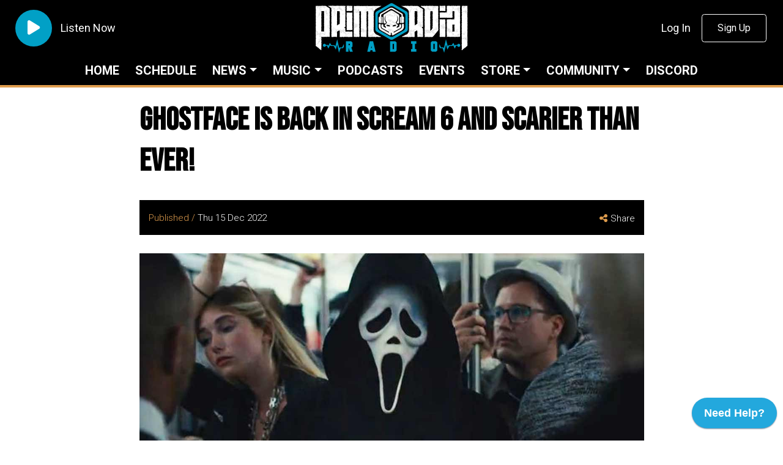

--- FILE ---
content_type: text/html; charset=UTF-8
request_url: https://primordialradio.com/ghostface-is-back-in-scream-6-and-scarier-than-ever/
body_size: 14334
content:
<!DOCTYPE html>
<html lang="en">
  <head>
    <meta http-equiv="Content-Type" content="text/html; charset=utf-8">
    <meta name="viewport" content="width=device-width, initial-scale=1.0">

    

    <meta name="google-site-verification" content="mZY0LfkITJOqL6JQInseRfSP5qDVA5jlXbJmpiix-gE" />
    <meta name="p:domain_verify" content="b194c612bb54b272922f73d3858cd33b"/>
    <meta name="webgains-site-verification" content="9o4n5yrw" />
    <meta name="msvalidate.01" content="B95512FED2239C4FA45277EF6C54116E" />
    <meta name="facebook-domain-verification" content="5ir1qz22gp2g01bkw9e2en9zc1esj7" />

    <!-- Fonts -->
    <link rel="preconnect" href="https://fonts.gstatic.com">
    <link href="https://fonts.googleapis.com/css2?family=Bebas+Neue:wght@400;700;800&family=Roboto:wght@200;300;400;600;700&display=swap" rel="stylesheet">

    <!-- Styles -->
    <link rel="stylesheet" href="https://stackpath.bootstrapcdn.com/bootstrap/4.4.1/css/bootstrap.min.css" integrity="sha384-Vkoo8x4CGsO3+Hhxv8T/Q5PaXtkKtu6ug5TOeNV6gBiFeWPGFN9MuhOf23Q9Ifjh" crossorigin="anonymous">
    <script src="https://kit.fontawesome.com/b93070e8cd.js" crossorigin="anonymous"></script>
    <!--<script src="https://cdnjs.cloudflare.com/ajax/libs/font-awesome/6.5.2/js/all.min.js"></script>-->
    <!--<script defer src="https://pro.fontawesome.com/releases/v5.15.4/js/all.js" integrity="sha384-8nTbev/iV1sg3ESYOAkRPRDMDa5s0sknqroAe9z4DiM+WDr1i/VKi5xLWsn87Car" crossorigin="anonymous"></script>-->
    	        	        	          <link rel="stylesheet" type="text/css" href="https://primordialradio.com/wp-content/themes/the-next-evolution/css/articles.css?v=1768869649">
        <link rel="stylesheet" type="text/css" href="https://primordialradio.com/wp-content/themes/the-next-evolution/css/shop.css?v=1768869649">
          <link rel="stylesheet" type="text/css" href="https://primordialradio.com/wp-content/themes/the-next-evolution/css/shows.css?v=1768869649">
        
		<!-- Favicon -->
    <link rel="apple-touch-icon" sizes="57x57" href="https://primordialradio.com/wp-content/themes/the-next-evolution/img/favicons/apple-icon-57x57.png">
    <link rel="apple-touch-icon" sizes="60x60" href="https://primordialradio.com/wp-content/themes/the-next-evolution/img/favicons/apple-icon-60x60.png">
    <link rel="apple-touch-icon" sizes="72x72" href="https://primordialradio.com/wp-content/themes/the-next-evolution/img/favicons/apple-icon-72x72.png">
    <link rel="apple-touch-icon" sizes="76x76" href="https://primordialradio.com/wp-content/themes/the-next-evolution/img/favicons/apple-icon-76x76.png">
    <link rel="apple-touch-icon" sizes="114x114" href="https://primordialradio.com/wp-content/themes/the-next-evolution/img/favicons/apple-icon-114x114.png">
    <link rel="apple-touch-icon" sizes="120x120" href="https://primordialradio.com/wp-content/themes/the-next-evolution/img/favicons/apple-icon-120x120.png">
    <link rel="apple-touch-icon" sizes="144x144" href="https://primordialradio.com/wp-content/themes/the-next-evolution/img/favicons/apple-icon-144x144.png">
    <link rel="apple-touch-icon" sizes="152x152" href="https://primordialradio.com/wp-content/themes/the-next-evolution/img/favicons/apple-icon-152x152.png">
    <link rel="apple-touch-icon" sizes="180x180" href="https://primordialradio.com/wp-content/themes/the-next-evolution/img/favicons/apple-icon-180x180.png">
    <link rel="icon" type="image/png" sizes="192x192"  href="https://primordialradio.com/wp-content/themes/the-next-evolution/img/favicons/android-icon-192x192.png">
    <link rel="icon" type="image/png" sizes="32x32" href="https://primordialradio.com/wp-content/themes/the-next-evolution/img/favicons/favicon-32x32.png">
    <link rel="icon" type="image/png" sizes="16x16" href="https://primordialradio.com/wp-content/themes/the-next-evolution/img/favicons/favicon-16x16.png">
    <link rel="manifest" href="https://primordialradio.com/wp-content/themes/the-next-evolution/img/favicons/manifest.json" crossorigin="use-credentials">
    <link rel="shortcut icon" href="https://primordialradio.com/wp-content/themes/the-next-evolution/img/favicon.ico">
    <meta name="msapplication-TileColor" content="#FFFFFF">
    <meta name="msapplication-TileImage" content="https://primordialradio.com/wp-content/themes/the-next-evolution/img/favicons/ms-icon-144x144.png">
    <meta name="theme-color" content="#DF9C4D">

    <script src="https://www.google.com/recaptcha/api.js" async defer></script>

    	<style>img:is([sizes="auto" i], [sizes^="auto," i]) { contain-intrinsic-size: 3000px 1500px }</style>
	
		<!-- All in One SEO Pro 4.6.2 - aioseo.com -->
		<title>GHOSTFACE is back in Scream 6 and scarier than ever!</title>
		<meta name="description" content="Ghostface has returned to haunt new victims in a brand-new setting! The first teaser trailer for Scream 6 reveals the return of iconic slasher Ghostface..." />
		<meta name="robots" content="max-image-preview:large" />
		<meta name="google-site-verification" content="mZY0LfkITJOqL6JQInseRfSP5qDVA5jlXbJmpiix-gE" />
		<meta name="msvalidate.01" content="B95512FED2239C4FA45277EF6C54116E" />
		<link rel="canonical" href="https://primordialradio.com/ghostface-is-back-in-scream-6-and-scarier-than-ever/" />
		<meta name="generator" content="All in One SEO Pro (AIOSEO) 4.6.2" />

		<meta name="google-site-verification" content="NS8rUgOpZmmKZNgI5k_Pb9cTvgl-tYvTQZnc4dENzjs" />
<meta name='ir-site-verification-token' value='1796566545' />
		<meta property="og:locale" content="en_US" />
		<meta property="og:site_name" content="Primordial Radio - Your Rock and Metal Community." />
		<meta property="og:type" content="article" />
		<meta property="og:title" content="GHOSTFACE is back in Scream 6 and scarier than ever!" />
		<meta property="og:description" content="Ghostface has returned to haunt new victims in a brand-new setting! The first teaser trailer for Scream 6 reveals the return of iconic slasher Ghostface, this time terrorizing Sam and Tara Carpenter as they attempt to escape Woodsboro. Though its brief runtime doesn&#039;t offer many details into what awaits us next year when it releases," />
		<meta property="og:url" content="https://primordialradio.com/ghostface-is-back-in-scream-6-and-scarier-than-ever/" />
		<meta property="fb:app_id" content="287347541969331" />
		<meta property="fb:admins" content="1637071216608013" />
		<meta property="og:image" content="https://primordialradio.com/wp-content/uploads/2022/12/Link_Image_News_Scream.jpg" />
		<meta property="og:image:secure_url" content="https://primordialradio.com/wp-content/uploads/2022/12/Link_Image_News_Scream.jpg" />
		<meta property="og:image:width" content="1200" />
		<meta property="og:image:height" content="630" />
		<meta property="article:published_time" content="2022-12-15T10:20:52+00:00" />
		<meta property="article:modified_time" content="2022-12-15T10:20:52+00:00" />
		<meta property="article:publisher" content="https://www.facebook.com/primordialradio" />
		<meta name="twitter:card" content="summary_large_image" />
		<meta name="twitter:site" content="@primordialradio" />
		<meta name="twitter:title" content="GHOSTFACE is back in Scream 6 and scarier than ever!" />
		<meta name="twitter:description" content="Ghostface has returned to haunt new victims in a brand-new setting! The first teaser trailer for Scream 6 reveals the return of iconic slasher Ghostface, this time terrorizing Sam and Tara Carpenter as they attempt to escape Woodsboro. Though its brief runtime doesn&#039;t offer many details into what awaits us next year when it releases," />
		<meta name="twitter:image" content="https://primordialradio.com/wp-content/uploads/2022/12/Link_Image_News_Scream.jpg" />
		<meta name="google" content="nositelinkssearchbox" />
		<script type="application/ld+json" class="aioseo-schema">
			{"@context":"https:\/\/schema.org","@graph":[{"@type":"Article","@id":"https:\/\/primordialradio.com\/ghostface-is-back-in-scream-6-and-scarier-than-ever\/aioseo-article-638dff6f6e80e","name":"GHOSTFACE is back in Scream 6 and scarier than ever!","headline":"GHOSTFACE is back in Scream 6 and scarier than ever!","description":"Ghostface has returned to haunt new victims in a brand-new setting! The first teaser trailer for Scream 6 reveals the return of iconic slasher Ghostface, this time terrorizing Sam and Tara Carpenter as they attempt to escape Woodsboro. Though its brief runtime doesn't offer many details into what awaits us next year when it releases,","author":{"@type":"Person","name":"Pete Bailey","url":"https:\/\/primordialradio.com\/author\/petebailey\/"},"publisher":{"@id":"https:\/\/primordialradio.com\/#organization"},"image":{"@type":"ImageObject","url":"https:\/\/primordialradio.com\/wp-content\/uploads\/2022\/12\/Link_Image_News_Scream.jpg","width":1200,"height":630,"caption":"Paramount"},"datePublished":"2022-12-15T10:20:52+00:00","dateModified":"2022-12-15T10:20:52+00:00","inLanguage":"en-US","articleSection":"Music &amp; Culture, Featured, film, tv"},{"@type":"BreadcrumbList","@id":"https:\/\/primordialradio.com\/ghostface-is-back-in-scream-6-and-scarier-than-ever\/#breadcrumblist","itemListElement":[{"@type":"ListItem","@id":"https:\/\/primordialradio.com\/#listItem","position":1,"name":"Home","item":"https:\/\/primordialradio.com\/","nextItem":"https:\/\/primordialradio.com\/ghostface-is-back-in-scream-6-and-scarier-than-ever\/#listItem"},{"@type":"ListItem","@id":"https:\/\/primordialradio.com\/ghostface-is-back-in-scream-6-and-scarier-than-ever\/#listItem","position":2,"name":"GHOSTFACE is back in Scream 6 and scarier than ever!","previousItem":"https:\/\/primordialradio.com\/#listItem"}]},{"@type":"Organization","@id":"https:\/\/primordialradio.com\/#organization","name":"Primordial Radio - Your Rock and Metal Community","url":"https:\/\/primordialradio.com\/","logo":{"@type":"ImageObject","url":"https:\/\/primordialradio.com\/wp-content\/uploads\/2021\/08\/Primordial-Radio-Logo-social-media-logo-1.png","@id":"https:\/\/primordialradio.com\/ghostface-is-back-in-scream-6-and-scarier-than-ever\/#organizationLogo","width":2500,"height":811},"image":{"@id":"https:\/\/primordialradio.com\/ghostface-is-back-in-scream-6-and-scarier-than-ever\/#organizationLogo"},"sameAs":["https:\/\/www.instagram.com\/primordialradio","https:\/\/www.linkedin.com\/company\/primordialradio\/"]},{"@type":"Person","@id":"https:\/\/primordialradio.com\/author\/petebailey\/#author","url":"https:\/\/primordialradio.com\/author\/petebailey\/","name":"Pete Bailey"},{"@type":"WebPage","@id":"https:\/\/primordialradio.com\/ghostface-is-back-in-scream-6-and-scarier-than-ever\/#webpage","url":"https:\/\/primordialradio.com\/ghostface-is-back-in-scream-6-and-scarier-than-ever\/","name":"GHOSTFACE is back in Scream 6 and scarier than ever!","description":"Ghostface has returned to haunt new victims in a brand-new setting! The first teaser trailer for Scream 6 reveals the return of iconic slasher Ghostface...","inLanguage":"en-US","isPartOf":{"@id":"https:\/\/primordialradio.com\/#website"},"breadcrumb":{"@id":"https:\/\/primordialradio.com\/ghostface-is-back-in-scream-6-and-scarier-than-ever\/#breadcrumblist"},"author":{"@id":"https:\/\/primordialradio.com\/author\/petebailey\/#author"},"creator":{"@id":"https:\/\/primordialradio.com\/author\/petebailey\/#author"},"image":{"@type":"ImageObject","url":"https:\/\/primordialradio.com\/wp-content\/uploads\/2022\/12\/Link_Image_News_Scream.jpg","@id":"https:\/\/primordialradio.com\/ghostface-is-back-in-scream-6-and-scarier-than-ever\/#mainImage","width":1200,"height":630,"caption":"Paramount"},"primaryImageOfPage":{"@id":"https:\/\/primordialradio.com\/ghostface-is-back-in-scream-6-and-scarier-than-ever\/#mainImage"},"datePublished":"2022-12-15T10:20:52+00:00","dateModified":"2022-12-15T10:20:52+00:00"},{"@type":"WebSite","@id":"https:\/\/primordialradio.com\/#website","url":"https:\/\/primordialradio.com\/","name":"Primordial Radio - Rock. Metal. Community.","inLanguage":"en-US","publisher":{"@id":"https:\/\/primordialradio.com\/#organization"}}]}
		</script>
		<!-- All in One SEO Pro -->


<!-- Google Tag Manager for WordPress by gtm4wp.com -->
<script data-cfasync="false" data-pagespeed-no-defer>
	var gtm4wp_datalayer_name = "dataLayer";
	var dataLayer = dataLayer || [];
	const gtm4wp_use_sku_instead = false;
	const gtm4wp_currency = 'GBP';
	const gtm4wp_product_per_impression = false;
	const gtm4wp_clear_ecommerce = false;
	const gtm4wp_datalayer_max_timeout = 2000;
</script>
<!-- End Google Tag Manager for WordPress by gtm4wp.com -->
<!-- Open Graph Meta Tags generated by Blog2Social 870 - https://www.blog2social.com -->
<meta property="og:title" content="GHOSTFACE is back in Scream 6 and scarier than ever!"/>
<meta property="og:description" content="Ghostface has returned to haunt new victims in a brand-new setting! The first teaser trailer for Scream 6 reveals the return of iconic slasher Ghostface, this t"/>
<meta property="og:url" content="/ghostface-is-back-in-scream-6-and-scarier-than-ever/"/>
<meta property="og:image:alt" content="GHOSTFACE is back in Scream 6 and scarier than ever!"/>
<meta property="og:image" content="https://primordialradio.com/wp-content/uploads/2022/12/Link_Image_News_Scream.jpg"/>
<meta property="og:image:width" content="1200" />
<meta property="og:image:height" content="630" />
<meta property="og:type" content="article"/>
<meta property="og:article:published_time" content="2022-12-15 10:20:52"/>
<meta property="og:article:modified_time" content="2022-12-15 10:20:52"/>
<meta property="og:article:tag" content="Featured"/>
<meta property="og:article:tag" content="film"/>
<meta property="og:article:tag" content="tv"/>
<!-- Open Graph Meta Tags generated by Blog2Social 870 - https://www.blog2social.com -->

<!-- Twitter Card generated by Blog2Social 870 - https://www.blog2social.com -->
<meta name="twitter:card" content="summary">
<meta name="twitter:title" content="GHOSTFACE is back in Scream 6 and scarier than ever!"/>
<meta name="twitter:description" content="Ghostface has returned to haunt new victims in a brand-new setting! The first teaser trailer for Scream 6 reveals the return of iconic slasher Ghostface, this t"/>
<meta name="twitter:image" content="https://primordialradio.com/wp-content/uploads/2022/12/Link_Image_News_Scream.jpg"/>
<meta name="twitter:image:alt" content="GHOSTFACE is back in Scream 6 and scarier than ever!"/>
<!-- Twitter Card generated by Blog2Social 870 - https://www.blog2social.com -->
<meta name="author" content="Pete Bailey"/>
<script type="text/javascript">
/* <![CDATA[ */
window._wpemojiSettings = {"baseUrl":"https:\/\/s.w.org\/images\/core\/emoji\/16.0.1\/72x72\/","ext":".png","svgUrl":"https:\/\/s.w.org\/images\/core\/emoji\/16.0.1\/svg\/","svgExt":".svg","source":{"concatemoji":"https:\/\/primordialradio.com\/wp-includes\/js\/wp-emoji-release.min.js?ver=6.8.3"}};
/*! This file is auto-generated */
!function(s,n){var o,i,e;function c(e){try{var t={supportTests:e,timestamp:(new Date).valueOf()};sessionStorage.setItem(o,JSON.stringify(t))}catch(e){}}function p(e,t,n){e.clearRect(0,0,e.canvas.width,e.canvas.height),e.fillText(t,0,0);var t=new Uint32Array(e.getImageData(0,0,e.canvas.width,e.canvas.height).data),a=(e.clearRect(0,0,e.canvas.width,e.canvas.height),e.fillText(n,0,0),new Uint32Array(e.getImageData(0,0,e.canvas.width,e.canvas.height).data));return t.every(function(e,t){return e===a[t]})}function u(e,t){e.clearRect(0,0,e.canvas.width,e.canvas.height),e.fillText(t,0,0);for(var n=e.getImageData(16,16,1,1),a=0;a<n.data.length;a++)if(0!==n.data[a])return!1;return!0}function f(e,t,n,a){switch(t){case"flag":return n(e,"\ud83c\udff3\ufe0f\u200d\u26a7\ufe0f","\ud83c\udff3\ufe0f\u200b\u26a7\ufe0f")?!1:!n(e,"\ud83c\udde8\ud83c\uddf6","\ud83c\udde8\u200b\ud83c\uddf6")&&!n(e,"\ud83c\udff4\udb40\udc67\udb40\udc62\udb40\udc65\udb40\udc6e\udb40\udc67\udb40\udc7f","\ud83c\udff4\u200b\udb40\udc67\u200b\udb40\udc62\u200b\udb40\udc65\u200b\udb40\udc6e\u200b\udb40\udc67\u200b\udb40\udc7f");case"emoji":return!a(e,"\ud83e\udedf")}return!1}function g(e,t,n,a){var r="undefined"!=typeof WorkerGlobalScope&&self instanceof WorkerGlobalScope?new OffscreenCanvas(300,150):s.createElement("canvas"),o=r.getContext("2d",{willReadFrequently:!0}),i=(o.textBaseline="top",o.font="600 32px Arial",{});return e.forEach(function(e){i[e]=t(o,e,n,a)}),i}function t(e){var t=s.createElement("script");t.src=e,t.defer=!0,s.head.appendChild(t)}"undefined"!=typeof Promise&&(o="wpEmojiSettingsSupports",i=["flag","emoji"],n.supports={everything:!0,everythingExceptFlag:!0},e=new Promise(function(e){s.addEventListener("DOMContentLoaded",e,{once:!0})}),new Promise(function(t){var n=function(){try{var e=JSON.parse(sessionStorage.getItem(o));if("object"==typeof e&&"number"==typeof e.timestamp&&(new Date).valueOf()<e.timestamp+604800&&"object"==typeof e.supportTests)return e.supportTests}catch(e){}return null}();if(!n){if("undefined"!=typeof Worker&&"undefined"!=typeof OffscreenCanvas&&"undefined"!=typeof URL&&URL.createObjectURL&&"undefined"!=typeof Blob)try{var e="postMessage("+g.toString()+"("+[JSON.stringify(i),f.toString(),p.toString(),u.toString()].join(",")+"));",a=new Blob([e],{type:"text/javascript"}),r=new Worker(URL.createObjectURL(a),{name:"wpTestEmojiSupports"});return void(r.onmessage=function(e){c(n=e.data),r.terminate(),t(n)})}catch(e){}c(n=g(i,f,p,u))}t(n)}).then(function(e){for(var t in e)n.supports[t]=e[t],n.supports.everything=n.supports.everything&&n.supports[t],"flag"!==t&&(n.supports.everythingExceptFlag=n.supports.everythingExceptFlag&&n.supports[t]);n.supports.everythingExceptFlag=n.supports.everythingExceptFlag&&!n.supports.flag,n.DOMReady=!1,n.readyCallback=function(){n.DOMReady=!0}}).then(function(){return e}).then(function(){var e;n.supports.everything||(n.readyCallback(),(e=n.source||{}).concatemoji?t(e.concatemoji):e.wpemoji&&e.twemoji&&(t(e.twemoji),t(e.wpemoji)))}))}((window,document),window._wpemojiSettings);
/* ]]> */
</script>
<style id='wp-emoji-styles-inline-css' type='text/css'>

	img.wp-smiley, img.emoji {
		display: inline !important;
		border: none !important;
		box-shadow: none !important;
		height: 1em !important;
		width: 1em !important;
		margin: 0 0.07em !important;
		vertical-align: -0.1em !important;
		background: none !important;
		padding: 0 !important;
	}
</style>
<link rel='stylesheet' id='wp-block-library-css' href='https://primordialradio.com/wp-includes/css/dist/block-library/style.min.css?ver=6.8.3' type='text/css' media='all' />
<style id='classic-theme-styles-inline-css' type='text/css'>
/*! This file is auto-generated */
.wp-block-button__link{color:#fff;background-color:#32373c;border-radius:9999px;box-shadow:none;text-decoration:none;padding:calc(.667em + 2px) calc(1.333em + 2px);font-size:1.125em}.wp-block-file__button{background:#32373c;color:#fff;text-decoration:none}
</style>
<style id='global-styles-inline-css' type='text/css'>
:root{--wp--preset--aspect-ratio--square: 1;--wp--preset--aspect-ratio--4-3: 4/3;--wp--preset--aspect-ratio--3-4: 3/4;--wp--preset--aspect-ratio--3-2: 3/2;--wp--preset--aspect-ratio--2-3: 2/3;--wp--preset--aspect-ratio--16-9: 16/9;--wp--preset--aspect-ratio--9-16: 9/16;--wp--preset--color--black: #000000;--wp--preset--color--cyan-bluish-gray: #abb8c3;--wp--preset--color--white: #ffffff;--wp--preset--color--pale-pink: #f78da7;--wp--preset--color--vivid-red: #cf2e2e;--wp--preset--color--luminous-vivid-orange: #ff6900;--wp--preset--color--luminous-vivid-amber: #fcb900;--wp--preset--color--light-green-cyan: #7bdcb5;--wp--preset--color--vivid-green-cyan: #00d084;--wp--preset--color--pale-cyan-blue: #8ed1fc;--wp--preset--color--vivid-cyan-blue: #0693e3;--wp--preset--color--vivid-purple: #9b51e0;--wp--preset--gradient--vivid-cyan-blue-to-vivid-purple: linear-gradient(135deg,rgba(6,147,227,1) 0%,rgb(155,81,224) 100%);--wp--preset--gradient--light-green-cyan-to-vivid-green-cyan: linear-gradient(135deg,rgb(122,220,180) 0%,rgb(0,208,130) 100%);--wp--preset--gradient--luminous-vivid-amber-to-luminous-vivid-orange: linear-gradient(135deg,rgba(252,185,0,1) 0%,rgba(255,105,0,1) 100%);--wp--preset--gradient--luminous-vivid-orange-to-vivid-red: linear-gradient(135deg,rgba(255,105,0,1) 0%,rgb(207,46,46) 100%);--wp--preset--gradient--very-light-gray-to-cyan-bluish-gray: linear-gradient(135deg,rgb(238,238,238) 0%,rgb(169,184,195) 100%);--wp--preset--gradient--cool-to-warm-spectrum: linear-gradient(135deg,rgb(74,234,220) 0%,rgb(151,120,209) 20%,rgb(207,42,186) 40%,rgb(238,44,130) 60%,rgb(251,105,98) 80%,rgb(254,248,76) 100%);--wp--preset--gradient--blush-light-purple: linear-gradient(135deg,rgb(255,206,236) 0%,rgb(152,150,240) 100%);--wp--preset--gradient--blush-bordeaux: linear-gradient(135deg,rgb(254,205,165) 0%,rgb(254,45,45) 50%,rgb(107,0,62) 100%);--wp--preset--gradient--luminous-dusk: linear-gradient(135deg,rgb(255,203,112) 0%,rgb(199,81,192) 50%,rgb(65,88,208) 100%);--wp--preset--gradient--pale-ocean: linear-gradient(135deg,rgb(255,245,203) 0%,rgb(182,227,212) 50%,rgb(51,167,181) 100%);--wp--preset--gradient--electric-grass: linear-gradient(135deg,rgb(202,248,128) 0%,rgb(113,206,126) 100%);--wp--preset--gradient--midnight: linear-gradient(135deg,rgb(2,3,129) 0%,rgb(40,116,252) 100%);--wp--preset--font-size--small: 13px;--wp--preset--font-size--medium: 20px;--wp--preset--font-size--large: 36px;--wp--preset--font-size--x-large: 42px;--wp--preset--spacing--20: 0.44rem;--wp--preset--spacing--30: 0.67rem;--wp--preset--spacing--40: 1rem;--wp--preset--spacing--50: 1.5rem;--wp--preset--spacing--60: 2.25rem;--wp--preset--spacing--70: 3.38rem;--wp--preset--spacing--80: 5.06rem;--wp--preset--shadow--natural: 6px 6px 9px rgba(0, 0, 0, 0.2);--wp--preset--shadow--deep: 12px 12px 50px rgba(0, 0, 0, 0.4);--wp--preset--shadow--sharp: 6px 6px 0px rgba(0, 0, 0, 0.2);--wp--preset--shadow--outlined: 6px 6px 0px -3px rgba(255, 255, 255, 1), 6px 6px rgba(0, 0, 0, 1);--wp--preset--shadow--crisp: 6px 6px 0px rgba(0, 0, 0, 1);}:where(.is-layout-flex){gap: 0.5em;}:where(.is-layout-grid){gap: 0.5em;}body .is-layout-flex{display: flex;}.is-layout-flex{flex-wrap: wrap;align-items: center;}.is-layout-flex > :is(*, div){margin: 0;}body .is-layout-grid{display: grid;}.is-layout-grid > :is(*, div){margin: 0;}:where(.wp-block-columns.is-layout-flex){gap: 2em;}:where(.wp-block-columns.is-layout-grid){gap: 2em;}:where(.wp-block-post-template.is-layout-flex){gap: 1.25em;}:where(.wp-block-post-template.is-layout-grid){gap: 1.25em;}.has-black-color{color: var(--wp--preset--color--black) !important;}.has-cyan-bluish-gray-color{color: var(--wp--preset--color--cyan-bluish-gray) !important;}.has-white-color{color: var(--wp--preset--color--white) !important;}.has-pale-pink-color{color: var(--wp--preset--color--pale-pink) !important;}.has-vivid-red-color{color: var(--wp--preset--color--vivid-red) !important;}.has-luminous-vivid-orange-color{color: var(--wp--preset--color--luminous-vivid-orange) !important;}.has-luminous-vivid-amber-color{color: var(--wp--preset--color--luminous-vivid-amber) !important;}.has-light-green-cyan-color{color: var(--wp--preset--color--light-green-cyan) !important;}.has-vivid-green-cyan-color{color: var(--wp--preset--color--vivid-green-cyan) !important;}.has-pale-cyan-blue-color{color: var(--wp--preset--color--pale-cyan-blue) !important;}.has-vivid-cyan-blue-color{color: var(--wp--preset--color--vivid-cyan-blue) !important;}.has-vivid-purple-color{color: var(--wp--preset--color--vivid-purple) !important;}.has-black-background-color{background-color: var(--wp--preset--color--black) !important;}.has-cyan-bluish-gray-background-color{background-color: var(--wp--preset--color--cyan-bluish-gray) !important;}.has-white-background-color{background-color: var(--wp--preset--color--white) !important;}.has-pale-pink-background-color{background-color: var(--wp--preset--color--pale-pink) !important;}.has-vivid-red-background-color{background-color: var(--wp--preset--color--vivid-red) !important;}.has-luminous-vivid-orange-background-color{background-color: var(--wp--preset--color--luminous-vivid-orange) !important;}.has-luminous-vivid-amber-background-color{background-color: var(--wp--preset--color--luminous-vivid-amber) !important;}.has-light-green-cyan-background-color{background-color: var(--wp--preset--color--light-green-cyan) !important;}.has-vivid-green-cyan-background-color{background-color: var(--wp--preset--color--vivid-green-cyan) !important;}.has-pale-cyan-blue-background-color{background-color: var(--wp--preset--color--pale-cyan-blue) !important;}.has-vivid-cyan-blue-background-color{background-color: var(--wp--preset--color--vivid-cyan-blue) !important;}.has-vivid-purple-background-color{background-color: var(--wp--preset--color--vivid-purple) !important;}.has-black-border-color{border-color: var(--wp--preset--color--black) !important;}.has-cyan-bluish-gray-border-color{border-color: var(--wp--preset--color--cyan-bluish-gray) !important;}.has-white-border-color{border-color: var(--wp--preset--color--white) !important;}.has-pale-pink-border-color{border-color: var(--wp--preset--color--pale-pink) !important;}.has-vivid-red-border-color{border-color: var(--wp--preset--color--vivid-red) !important;}.has-luminous-vivid-orange-border-color{border-color: var(--wp--preset--color--luminous-vivid-orange) !important;}.has-luminous-vivid-amber-border-color{border-color: var(--wp--preset--color--luminous-vivid-amber) !important;}.has-light-green-cyan-border-color{border-color: var(--wp--preset--color--light-green-cyan) !important;}.has-vivid-green-cyan-border-color{border-color: var(--wp--preset--color--vivid-green-cyan) !important;}.has-pale-cyan-blue-border-color{border-color: var(--wp--preset--color--pale-cyan-blue) !important;}.has-vivid-cyan-blue-border-color{border-color: var(--wp--preset--color--vivid-cyan-blue) !important;}.has-vivid-purple-border-color{border-color: var(--wp--preset--color--vivid-purple) !important;}.has-vivid-cyan-blue-to-vivid-purple-gradient-background{background: var(--wp--preset--gradient--vivid-cyan-blue-to-vivid-purple) !important;}.has-light-green-cyan-to-vivid-green-cyan-gradient-background{background: var(--wp--preset--gradient--light-green-cyan-to-vivid-green-cyan) !important;}.has-luminous-vivid-amber-to-luminous-vivid-orange-gradient-background{background: var(--wp--preset--gradient--luminous-vivid-amber-to-luminous-vivid-orange) !important;}.has-luminous-vivid-orange-to-vivid-red-gradient-background{background: var(--wp--preset--gradient--luminous-vivid-orange-to-vivid-red) !important;}.has-very-light-gray-to-cyan-bluish-gray-gradient-background{background: var(--wp--preset--gradient--very-light-gray-to-cyan-bluish-gray) !important;}.has-cool-to-warm-spectrum-gradient-background{background: var(--wp--preset--gradient--cool-to-warm-spectrum) !important;}.has-blush-light-purple-gradient-background{background: var(--wp--preset--gradient--blush-light-purple) !important;}.has-blush-bordeaux-gradient-background{background: var(--wp--preset--gradient--blush-bordeaux) !important;}.has-luminous-dusk-gradient-background{background: var(--wp--preset--gradient--luminous-dusk) !important;}.has-pale-ocean-gradient-background{background: var(--wp--preset--gradient--pale-ocean) !important;}.has-electric-grass-gradient-background{background: var(--wp--preset--gradient--electric-grass) !important;}.has-midnight-gradient-background{background: var(--wp--preset--gradient--midnight) !important;}.has-small-font-size{font-size: var(--wp--preset--font-size--small) !important;}.has-medium-font-size{font-size: var(--wp--preset--font-size--medium) !important;}.has-large-font-size{font-size: var(--wp--preset--font-size--large) !important;}.has-x-large-font-size{font-size: var(--wp--preset--font-size--x-large) !important;}
:where(.wp-block-post-template.is-layout-flex){gap: 1.25em;}:where(.wp-block-post-template.is-layout-grid){gap: 1.25em;}
:where(.wp-block-columns.is-layout-flex){gap: 2em;}:where(.wp-block-columns.is-layout-grid){gap: 2em;}
:root :where(.wp-block-pullquote){font-size: 1.5em;line-height: 1.6;}
</style>
<link rel='stylesheet' id='stripe-handler-ng-style-css' href='https://primordialradio.com/wp-content/plugins/stripe-payments/public/assets/css/public.css?ver=2.0.95' type='text/css' media='all' />
<style id='woocommerce-inline-inline-css' type='text/css'>
.woocommerce form .form-row .required { visibility: visible; }
</style>
<link rel='stylesheet' id='wp-polls-css' href='https://primordialradio.com/wp-content/plugins/wp-polls/polls-css.css?ver=2.77.3' type='text/css' media='all' />
<style id='wp-polls-inline-css' type='text/css'>
.wp-polls .pollbar {
	margin: 1px;
	font-size: 6px;
	line-height: 8px;
	height: 8px;
	background-image: url('https://primordialradio.com/wp-content/plugins/wp-polls/images/default/pollbg.gif');
	border: 1px solid #c8c8c8;
}

</style>
<link rel='stylesheet' id='brands-styles-css' href='https://primordialradio.com/wp-content/plugins/woocommerce/assets/css/brands.css?ver=10.1.3' type='text/css' media='all' />
<link rel='stylesheet' id='style-name-css' href='https://primordialradio.com/wp-content/themes/the-next-evolution/style.css?ver=1.2' type='text/css' media='all' />
<script type="text/javascript" src="https://primordialradio.com/wp-includes/js/jquery/jquery.min.js?ver=3.7.1" id="jquery-core-js"></script>
<script type="text/javascript" src="https://primordialradio.com/wp-includes/js/jquery/jquery-migrate.min.js?ver=3.4.1" id="jquery-migrate-js"></script>
<link rel="https://api.w.org/" href="https://primordialradio.com/wp-json/" /><link rel="alternate" title="JSON" type="application/json" href="https://primordialradio.com/wp-json/wp/v2/posts/91903" /><link rel="EditURI" type="application/rsd+xml" title="RSD" href="https://primordialradio.com/xmlrpc.php?rsd" />
<meta name="generator" content="WordPress 6.8.3" />
<meta name="generator" content="WooCommerce 10.1.3" />
<link rel='shortlink' href='https://primordialradio.com/?p=91903' />
<link rel="alternate" title="oEmbed (JSON)" type="application/json+oembed" href="https://primordialradio.com/wp-json/oembed/1.0/embed?url=https%3A%2F%2Fprimordialradio.com%2Fghostface-is-back-in-scream-6-and-scarier-than-ever%2F" />
<link rel="alternate" title="oEmbed (XML)" type="text/xml+oembed" href="https://primordialradio.com/wp-json/oembed/1.0/embed?url=https%3A%2F%2Fprimordialradio.com%2Fghostface-is-back-in-scream-6-and-scarier-than-ever%2F&#038;format=xml" />

<!-- Google Tag Manager for WordPress by gtm4wp.com -->
<!-- GTM Container placement set to footer -->
<script data-cfasync="false" data-pagespeed-no-defer type="text/javascript">
	var dataLayer_content = {"pagePostType":"post","pagePostType2":"single-post","pageCategory":["news"],"pageAttributes":["featured","film","tv"],"pagePostAuthor":"Pete Bailey","browserName":"","browserVersion":"","browserEngineName":"","browserEngineVersion":"","osName":"","osVersion":"","deviceType":"bot","deviceManufacturer":"","deviceModel":"","cartContent":{"totals":{"applied_coupons":[],"discount_total":0,"subtotal":0,"total":0},"items":[]}};
	dataLayer.push( dataLayer_content );
</script>
<script data-cfasync="false" data-pagespeed-no-defer type="text/javascript">
(function(w,d,s,l,i){w[l]=w[l]||[];w[l].push({'gtm.start':
new Date().getTime(),event:'gtm.js'});var f=d.getElementsByTagName(s)[0],
j=d.createElement(s),dl=l!='dataLayer'?'&l='+l:'';j.async=true;j.src=
'//www.googletagmanager.com/gtm.js?id='+i+dl;f.parentNode.insertBefore(j,f);
})(window,document,'script','dataLayer','GTM-KQ6MCQG');
</script>
<!-- End Google Tag Manager for WordPress by gtm4wp.com -->	<noscript><style>.woocommerce-product-gallery{ opacity: 1 !important; }</style></noscript>
	<script type="text/javascript" src="https://cdn.brevo.com/js/sdk-loader.js" async></script><script type="text/javascript">
            window.Brevo = window.Brevo || [];
            window.Brevo.push(["init", {
                client_key: "7r8jkzeyf9vyfrg31iz6aa1k",
                email_id: "",
                push: {
                    customDomain: "https://primordialradio.com\/wp-content\/plugins\/woocommerce-sendinblue-newsletter-subscription\/"
                }
            }]);
        </script>
    <!-- Javascript -->
    <!--<script src="/js/bootstrap4.masonry.min.js?v="></script>-->
      </head>
  <body>

    <header class="sticky-top">
	<div class="header__top">
			<div class="header__top__radio-player">
			<button class="header__top__radio-player__play-button js-open-radio-player"><i class="fas fa-play" aria-hidden="true"></i></button>
			<span class="header__top__radio-player__play-text">Listen Now</span>
		</div>
		<nav class="navbar navbar-dark navbar--mobile">
			<button class="header__top__radio-player__play-button js-open-radio-player"><i class="fas fa-play" aria-hidden="true"></i></button>
			<a href="https://primordialradio.com/" class="header__top__logo"><img src="https://primordialradio.com/wp-content/themes/the-next-evolution/img/logo-new-horizontal.png" alt="Primordial Radio logo" width="180" /></a>
			<button class="navbar-toggler" type="button" data-toggle="collapse" data-target="#bs-example-navbar-collapse-1" aria-controls="bs-example-navbar-collapse-1" aria-expanded="false" aria-label="Toggle navigation">
				<span class="navbar-toggler-icon"></span>
			</button>
		<div id="bs-example-navbar-collapse-1" class="collapse navbar-collapse"><ul id="menu-main-menu" class="nav navbar-nav" itemscope itemtype="http://www.schema.org/SiteNavigationElement"><li  id="menu-item-80563" class="menu-item menu-item-type-custom menu-item-object-custom menu-item-home menu-item-80563 nav-item"><a itemprop="url" href="https://primordialradio.com" class="nav-link"><span itemprop="name">Home</span></a></li>
<li  id="menu-item-80564" class="menu-item menu-item-type-post_type menu-item-object-page menu-item-80564 nav-item"><a itemprop="url" href="https://primordialradio.com/schedule/" class="nav-link"><span itemprop="name">Schedule</span></a></li>
<li  id="menu-item-91474" class="menu-item menu-item-type-custom menu-item-object-custom menu-item-has-children dropdown menu-item-91474 nav-item"><a href="#" data-toggle="dropdown" aria-haspopup="true" aria-expanded="false" class="dropdown-toggle nav-link" id="menu-item-dropdown-91474"><span itemprop="name">News</span></a>
<ul class="dropdown-menu" aria-labelledby="menu-item-dropdown-91474">
	<li  id="menu-item-88469" class="menu-item menu-item-type-taxonomy menu-item-object-category current-post-ancestor current-menu-parent current-post-parent active menu-item-88469 nav-item"><a itemprop="url" href="https://primordialradio.com/news/" class="dropdown-item"><span itemprop="name">Music &amp; Culture</span></a></li>
	<li  id="menu-item-80578" class="menu-item menu-item-type-taxonomy menu-item-object-category menu-item-80578 nav-item"><a itemprop="url" href="https://primordialradio.com/updates/" class="dropdown-item"><span itemprop="name">Station News</span></a></li>
	<li  id="menu-item-100672" class="menu-item menu-item-type-taxonomy menu-item-object-category menu-item-100672 nav-item"><a itemprop="url" href="https://primordialradio.com/lyric-meanings/" class="dropdown-item"><span itemprop="name">Lyric Meanings</span></a></li>
</ul>
</li>
<li  id="menu-item-80775" class="menu-item menu-item-type-custom menu-item-object-custom menu-item-has-children dropdown menu-item-80775 nav-item"><a href="#" data-toggle="dropdown" aria-haspopup="true" aria-expanded="false" class="dropdown-toggle nav-link" id="menu-item-dropdown-80775"><span itemprop="name">Music</span></a>
<ul class="dropdown-menu" aria-labelledby="menu-item-dropdown-80775">
	<li  id="menu-item-80565" class="menu-item menu-item-type-post_type menu-item-object-page menu-item-80565 nav-item"><a itemprop="url" href="https://primordialradio.com/on-demand/" class="dropdown-item"><span itemprop="name">On Demand</span></a></li>
	<li  id="menu-item-97963" class="menu-item menu-item-type-taxonomy menu-item-object-category menu-item-97963 nav-item"><a itemprop="url" href="https://primordialradio.com/radioresidency/" class="dropdown-item"><span itemprop="name">Radio Residency</span></a></li>
	<li  id="menu-item-80776" class="menu-item menu-item-type-post_type menu-item-object-page menu-item-80776 nav-item"><a itemprop="url" href="https://primordialradio.com/the-system/" class="dropdown-item"><span itemprop="name">The System</span></a></li>
	<li  id="menu-item-82560" class="menu-item menu-item-type-post_type menu-item-object-page menu-item-82560 nav-item"><a itemprop="url" href="https://primordialradio.com/up-vote/" class="dropdown-item"><span itemprop="name">Charts</span></a></li>
	<li  id="menu-item-92213" class="menu-item menu-item-type-post_type menu-item-object-page menu-item-92213 nav-item"><a itemprop="url" href="https://primordialradio.com/playlists/" class="dropdown-item"><span itemprop="name">Playlists</span></a></li>
	<li  id="menu-item-80573" class="menu-item menu-item-type-post_type menu-item-object-page menu-item-80573 nav-item"><a itemprop="url" href="https://primordialradio.com/submit/" class="dropdown-item"><span itemprop="name">Submit Your Music</span></a></li>
	<li  id="menu-item-85267" class="menu-item menu-item-type-post_type menu-item-object-page menu-item-85267 nav-item"><a itemprop="url" href="https://primordialradio.com/requests/" class="dropdown-item"><span itemprop="name">Requests</span></a></li>
</ul>
</li>
<li  id="menu-item-80577" class="menu-item menu-item-type-post_type menu-item-object-page menu-item-80577 nav-item"><a itemprop="url" href="https://primordialradio.com/podcasts/" class="nav-link"><span itemprop="name">Podcasts</span></a></li>
<li  id="menu-item-80579" class="menu-item menu-item-type-taxonomy menu-item-object-category menu-item-80579 nav-item"><a itemprop="url" href="https://primordialradio.com/events/" class="nav-link"><span itemprop="name">Events</span></a></li>
<li  id="menu-item-80566" class="menu-item menu-item-type-post_type menu-item-object-page menu-item-has-children dropdown menu-item-80566 nav-item"><a href="#" data-toggle="dropdown" aria-haspopup="true" aria-expanded="false" class="dropdown-toggle nav-link" id="menu-item-dropdown-80566"><span itemprop="name">Store</span></a>
<ul class="dropdown-menu" aria-labelledby="menu-item-dropdown-80566">
	<li  id="menu-item-80568" class="menu-item menu-item-type-post_type menu-item-object-page menu-item-80568 nav-item"><a itemprop="url" href="https://primordialradio.com/merch/" class="dropdown-item"><span itemprop="name">Merch</span></a></li>
	<li  id="menu-item-80569" class="menu-item menu-item-type-post_type menu-item-object-page menu-item-80569 nav-item"><a itemprop="url" href="https://primordialradio.com/cart/" class="dropdown-item"><span itemprop="name">Cart</span></a></li>
	<li  id="menu-item-80570" class="menu-item menu-item-type-post_type menu-item-object-page menu-item-80570 nav-item"><a itemprop="url" href="https://primordialradio.com/tartan/" class="dropdown-item"><span itemprop="name">Tartan</span></a></li>
	<li  id="menu-item-81329" class="menu-item menu-item-type-post_type menu-item-object-page menu-item-81329 nav-item"><a itemprop="url" href="https://primordialradio.com/affiliates/" class="dropdown-item"><span itemprop="name">Affiliates</span></a></li>
</ul>
</li>
<li  id="menu-item-80571" class="menu-item menu-item-type-post_type menu-item-object-page menu-item-has-children dropdown menu-item-80571 nav-item"><a href="#" data-toggle="dropdown" aria-haspopup="true" aria-expanded="false" class="dropdown-toggle nav-link" id="menu-item-dropdown-80571"><span itemprop="name">Community</span></a>
<ul class="dropdown-menu" aria-labelledby="menu-item-dropdown-80571">
	<li  id="menu-item-93904" class="menu-item menu-item-type-post_type menu-item-object-post menu-item-93904 nav-item"><a itemprop="url" href="https://primordialradio.com/squiddlys-social-signposts/" class="dropdown-item"><span itemprop="name">Socials</span></a></li>
	<li  id="menu-item-86245" class="menu-item menu-item-type-post_type menu-item-object-page menu-item-86245 nav-item"><a itemprop="url" href="https://primordialradio.com/rewards/" class="dropdown-item"><span itemprop="name">Rewards</span></a></li>
	<li  id="menu-item-93911" class="menu-item menu-item-type-post_type menu-item-object-post menu-item-93911 nav-item"><a itemprop="url" href="https://primordialradio.com/primordial-radio-partners-with-voxi-by-vodafone-and-launches-ad-supported-free-stream/" class="dropdown-item"><span itemprop="name">VOXI (By Vodafone)</span></a></li>
	<li  id="menu-item-80572" class="menu-item menu-item-type-post_type menu-item-object-page menu-item-80572 nav-item"><a itemprop="url" href="https://primordialradio.com/primordial-bazaar/" class="dropdown-item"><span itemprop="name">Bazaar</span></a></li>
	<li  id="menu-item-80575" class="menu-item menu-item-type-post_type menu-item-object-page menu-item-80575 nav-item"><a itemprop="url" href="https://primordialradio.com/resources/" class="dropdown-item"><span itemprop="name">Resources</span></a></li>
	<li  id="menu-item-80576" class="menu-item menu-item-type-post_type menu-item-object-page menu-item-80576 nav-item"><a itemprop="url" href="https://primordialradio.com/contact/" class="dropdown-item"><span itemprop="name">Contact</span></a></li>
</ul>
</li>
<li  id="menu-item-93940" class="menu-item menu-item-type-custom menu-item-object-custom menu-item-93940 nav-item"><a itemprop="url" href="https://www.primordialradio.com/discord" class="nav-link"><span itemprop="name">Discord</span></a></li>
<li id="menu-item-76166" class="menu-item menu-item-type-custom menu-item-object-custom menu-item-76166 nav-item d-block d-lg-none"><a itemprop="url" href="/login/" class="nav-link"><span itemprop="name">Log In</span></a></li></ul></div>		</nav>
		<a href="/" class="header__top__logo--desktop"><img src="https://primordialradio.com/wp-content/themes/the-next-evolution/img/logo-new-horizontal.png" alt="Primordial Radio logo" width="250" /></a>
		<div class="header__top__logged-out">
  <a class="btn btn-alternative" href="/login">Log In</a>
  <a class="btn btn-secondary" href="/#sign-up-benefits">Sign Up</a>
</div>	</div>
	<div class="header__nav">
	<nav class="navbar navbar-expand-lg"><ul id="menu-main-menu-1" class="navbar-nav" itemscope itemtype="http://www.schema.org/SiteNavigationElement"><li  class="menu-item menu-item-type-custom menu-item-object-custom menu-item-home menu-item-80563 nav-item"><a itemprop="url" href="https://primordialradio.com" class="nav-link"><span itemprop="name">Home</span></a></li>
<li  class="menu-item menu-item-type-post_type menu-item-object-page menu-item-80564 nav-item"><a itemprop="url" href="https://primordialradio.com/schedule/" class="nav-link"><span itemprop="name">Schedule</span></a></li>
<li  class="menu-item menu-item-type-custom menu-item-object-custom menu-item-has-children dropdown menu-item-91474 nav-item"><a href="#" data-toggle="dropdown" aria-haspopup="true" aria-expanded="false" class="dropdown-toggle nav-link" id="menu-item-dropdown-91474"><span itemprop="name">News</span></a>
<ul class="dropdown-menu" aria-labelledby="menu-item-dropdown-91474">
	<li  class="menu-item menu-item-type-taxonomy menu-item-object-category current-post-ancestor current-menu-parent current-post-parent active menu-item-88469 nav-item"><a itemprop="url" href="https://primordialradio.com/news/" class="dropdown-item"><span itemprop="name">Music &amp; Culture</span></a></li>
	<li  class="menu-item menu-item-type-taxonomy menu-item-object-category menu-item-80578 nav-item"><a itemprop="url" href="https://primordialradio.com/updates/" class="dropdown-item"><span itemprop="name">Station News</span></a></li>
	<li  class="menu-item menu-item-type-taxonomy menu-item-object-category menu-item-100672 nav-item"><a itemprop="url" href="https://primordialradio.com/lyric-meanings/" class="dropdown-item"><span itemprop="name">Lyric Meanings</span></a></li>
</ul>
</li>
<li  class="menu-item menu-item-type-custom menu-item-object-custom menu-item-has-children dropdown menu-item-80775 nav-item"><a href="#" data-toggle="dropdown" aria-haspopup="true" aria-expanded="false" class="dropdown-toggle nav-link" id="menu-item-dropdown-80775"><span itemprop="name">Music</span></a>
<ul class="dropdown-menu" aria-labelledby="menu-item-dropdown-80775">
	<li  class="menu-item menu-item-type-post_type menu-item-object-page menu-item-80565 nav-item"><a itemprop="url" href="https://primordialradio.com/on-demand/" class="dropdown-item"><span itemprop="name">On Demand</span></a></li>
	<li  class="menu-item menu-item-type-taxonomy menu-item-object-category menu-item-97963 nav-item"><a itemprop="url" href="https://primordialradio.com/radioresidency/" class="dropdown-item"><span itemprop="name">Radio Residency</span></a></li>
	<li  class="menu-item menu-item-type-post_type menu-item-object-page menu-item-80776 nav-item"><a itemprop="url" href="https://primordialradio.com/the-system/" class="dropdown-item"><span itemprop="name">The System</span></a></li>
	<li  class="menu-item menu-item-type-post_type menu-item-object-page menu-item-82560 nav-item"><a itemprop="url" href="https://primordialradio.com/up-vote/" class="dropdown-item"><span itemprop="name">Charts</span></a></li>
	<li  class="menu-item menu-item-type-post_type menu-item-object-page menu-item-92213 nav-item"><a itemprop="url" href="https://primordialradio.com/playlists/" class="dropdown-item"><span itemprop="name">Playlists</span></a></li>
	<li  class="menu-item menu-item-type-post_type menu-item-object-page menu-item-80573 nav-item"><a itemprop="url" href="https://primordialradio.com/submit/" class="dropdown-item"><span itemprop="name">Submit Your Music</span></a></li>
	<li  class="menu-item menu-item-type-post_type menu-item-object-page menu-item-85267 nav-item"><a itemprop="url" href="https://primordialradio.com/requests/" class="dropdown-item"><span itemprop="name">Requests</span></a></li>
</ul>
</li>
<li  class="menu-item menu-item-type-post_type menu-item-object-page menu-item-80577 nav-item"><a itemprop="url" href="https://primordialradio.com/podcasts/" class="nav-link"><span itemprop="name">Podcasts</span></a></li>
<li  class="menu-item menu-item-type-taxonomy menu-item-object-category menu-item-80579 nav-item"><a itemprop="url" href="https://primordialradio.com/events/" class="nav-link"><span itemprop="name">Events</span></a></li>
<li  class="menu-item menu-item-type-post_type menu-item-object-page menu-item-has-children dropdown menu-item-80566 nav-item"><a href="#" data-toggle="dropdown" aria-haspopup="true" aria-expanded="false" class="dropdown-toggle nav-link" id="menu-item-dropdown-80566"><span itemprop="name">Store</span></a>
<ul class="dropdown-menu" aria-labelledby="menu-item-dropdown-80566">
	<li  class="menu-item menu-item-type-post_type menu-item-object-page menu-item-80568 nav-item"><a itemprop="url" href="https://primordialradio.com/merch/" class="dropdown-item"><span itemprop="name">Merch</span></a></li>
	<li  class="menu-item menu-item-type-post_type menu-item-object-page menu-item-80569 nav-item"><a itemprop="url" href="https://primordialradio.com/cart/" class="dropdown-item"><span itemprop="name">Cart</span></a></li>
	<li  class="menu-item menu-item-type-post_type menu-item-object-page menu-item-80570 nav-item"><a itemprop="url" href="https://primordialradio.com/tartan/" class="dropdown-item"><span itemprop="name">Tartan</span></a></li>
	<li  class="menu-item menu-item-type-post_type menu-item-object-page menu-item-81329 nav-item"><a itemprop="url" href="https://primordialradio.com/affiliates/" class="dropdown-item"><span itemprop="name">Affiliates</span></a></li>
</ul>
</li>
<li  class="menu-item menu-item-type-post_type menu-item-object-page menu-item-has-children dropdown menu-item-80571 nav-item"><a href="#" data-toggle="dropdown" aria-haspopup="true" aria-expanded="false" class="dropdown-toggle nav-link" id="menu-item-dropdown-80571"><span itemprop="name">Community</span></a>
<ul class="dropdown-menu" aria-labelledby="menu-item-dropdown-80571">
	<li  class="menu-item menu-item-type-post_type menu-item-object-post menu-item-93904 nav-item"><a itemprop="url" href="https://primordialradio.com/squiddlys-social-signposts/" class="dropdown-item"><span itemprop="name">Socials</span></a></li>
	<li  class="menu-item menu-item-type-post_type menu-item-object-page menu-item-86245 nav-item"><a itemprop="url" href="https://primordialradio.com/rewards/" class="dropdown-item"><span itemprop="name">Rewards</span></a></li>
	<li  class="menu-item menu-item-type-post_type menu-item-object-post menu-item-93911 nav-item"><a itemprop="url" href="https://primordialradio.com/primordial-radio-partners-with-voxi-by-vodafone-and-launches-ad-supported-free-stream/" class="dropdown-item"><span itemprop="name">VOXI (By Vodafone)</span></a></li>
	<li  class="menu-item menu-item-type-post_type menu-item-object-page menu-item-80572 nav-item"><a itemprop="url" href="https://primordialradio.com/primordial-bazaar/" class="dropdown-item"><span itemprop="name">Bazaar</span></a></li>
	<li  class="menu-item menu-item-type-post_type menu-item-object-page menu-item-80575 nav-item"><a itemprop="url" href="https://primordialradio.com/resources/" class="dropdown-item"><span itemprop="name">Resources</span></a></li>
	<li  class="menu-item menu-item-type-post_type menu-item-object-page menu-item-80576 nav-item"><a itemprop="url" href="https://primordialradio.com/contact/" class="dropdown-item"><span itemprop="name">Contact</span></a></li>
</ul>
</li>
<li  class="menu-item menu-item-type-custom menu-item-object-custom menu-item-93940 nav-item"><a itemprop="url" href="https://www.primordialradio.com/discord" class="nav-link"><span itemprop="name">Discord</span></a></li>
<li id="menu-item-76166" class="menu-item menu-item-type-custom menu-item-object-custom menu-item-76166 nav-item d-block d-lg-none"><a itemprop="url" href="/login/" class="nav-link"><span itemprop="name">Log In</span></a></li></ul></nav>	</div>
</header>    <main>
<section class="article-page">
  <div class="container">
    <div class="row justify-content-lg-center">
      <div class="col-12 col-lg-9">
        <h1>GHOSTFACE is back in Scream 6 and scarier than ever!</h1>
           
        <div class="article-page__summary-card">
          <div class="article-page__summary-card__content">
            <p class="article-page__summary-card__details">Published / <span>Thu 15 Dec 2022</span></p>
            <div class="article-page__summary-card__share">
              <a href="#" role="button" id="shareDropdownMenu" data-toggle="dropdown"><i class="fas fa-share-alt"></i>Share</a>
              <div class="dropdown-menu dropdown-menu-right dropdown-menu--share" aria-labelledby="shareDropdownMenu">
                <div class="share-dropdown">
                  [miniorange_social_sharing_vertical]                </div>
              </div>
            </div>
          </div>
        </div>
                  <div class="article-page__image">
                        <img src="https://primordialradio.com/wp-content/uploads/2022/12/Link_Image_News_Scream.jpg" alt="GHOSTFACE is back in Scream 6 and scarier than ever!" class="img-fluid" />
            <p>
                              Photo: <span>GHOSTFACE is back in Scream 6 and scarier than ever!</span>
                            &nbsp;/&nbsp;                              Credit: <span>Paramount</span>
                          </p>
          </div>
                
        <ins class="adsbygoogle" style="display:block; text-align:center;" data-ad-layout="in-article" data-ad-format="fluid" data-ad-client="ca-pub-1472276629184611" data-ad-slot="4676389522"></ins>        
                <div class="article-page__article-content">
          <p>Ghostface has returned to haunt new victims in a brand-new setting! The first teaser trailer for Scream 6 reveals the return of iconic slasher Ghostface, this time terrorizing Sam and Tara Carpenter as they attempt to escape Woodsboro.</p>
<p>Though its brief runtime doesn&#8217;t offer many details into what awaits us next year when it releases, one thing is certain – no matter where our heroes run or hide, Ghostface will always find them&#8230;</p>
<p>Scream 6 is sure to bring fans some serious nostalgia with the return of former Scream survivors Melissa Barrera and Jenna Ortega, as well as stars Courteney Cox and Hayden Panettiere. Jasmin Savoy Brown will be taking on a major role in this instalment but sadly Neve Campbell won&#8217;t be back reprising her iconic character Sidney Prescott &#8211; although there are still references planned for her!</p>
<p>Fans have already seen our heroine Mindy confronted by Ghostface during the teaser – so who knows what tricks await them when it&#8217;s released? Watch the trailer below.</p>
<p>Scream VI is released in cinemas on March 10, 2023.</p>
<p><section>
      <hr />
        <h3 class="text-h4 font-heavy">Join Primordial Premium Today</h3>
        <p>Primordial Premium gives you access to an ad-free listening and reading experience, the power to shape our playlist through UP-Vote, exclusive articles, discounts on merchandise, and the chance to be part of a passionate, vibrant community.</p>
        <p><a href="https://links.primordialradio.com/register-for-trial"><img fetchpriority="high" decoding="async" class="alignleft wp-image-99828 size-large" src="https://primordialradio.com/wp-content/uploads/2025/03/Member_Advert_2025_V2.jpg" alt="" width="1024" height="1024" /></a></p>
        <hr />
      </section></p>
<p><iframe title="YouTube video player" src="https://www.youtube.com/embed/dGLs6ZdKiC4" width="560" height="315" frameborder="0" allowfullscreen="allowfullscreen"></iframe></p>
        </div>
        
        <ins class="adsbygoogle" style="display:block; text-align:center;" data-ad-layout="in-article" data-ad-format="fluid" data-ad-client="ca-pub-1472276629184611" data-ad-slot="4676389522"></ins>        
		<hr /><h1>You may also like...</h1><div class="row">						
		<div class="col-12 col-md-6">
		  <div class="article-page__card">
			<div class="article-page__image-container">
			  <a href="https://primordialradio.com/kourtney-kardashian-reveals-all-the-small-things-on-travis-barker/">
				<img 
				  src="https://primordialradio.com/wp-content/uploads/2022/12/Link_Image_News_Travis.jpg" 
				  alt="GHOSTFACE is back in Scream 6 and scarier than ever!" 
				  class="img-fluid" 
				  onerror="this.src='https://primordialradio.com/wp-content/themes/the-next-evolution/img/placeholder.jpg'; this.classList.add('backup-image');"
				/>
			  </a> 
			</div>
			<div class="article-page__card__content">
			  <p class="article-page__card__details">Published / <span>Mon 19 Dec 2022</span></p>
			  <a href="https://primordialradio.com/kourtney-kardashian-reveals-all-the-small-things-on-travis-barker/"><p class="article-page__card__large-text">Kourtney Kardashian REVEALS All The Small Things On Travis Barker</p></a>
			  <p class="article-page__card__description-text">During a recent Vanity Fair lie detector series, Kourtney Kardashian unleashed some revealing secrets about her husband Travis Barker. When Khloe Kardashian asked if she had ever been caught being [&hellip;]</p>
			  <hr />
			  <div class="article-page__card__buttons">
				<a href="https://primordialradio.com/kourtney-kardashian-reveals-all-the-small-things-on-travis-barker/">FIND OUT MORE</a>
			  </div>
			</div>
		  </div>
		</div>
								
		<div class="col-12 col-md-6">
		  <div class="article-page__card">
			<div class="article-page__image-container">
			  <a href="https://primordialradio.com/deadpool-3-confirmed-by-ryan-reynolds-hugh-jackman-to-return-as-wolverine/">
				<img 
				  src="https://primordialradio.com/wp-content/uploads/2022/09/Link_Image_News_Deadpool3.jpg" 
				  alt="GHOSTFACE is back in Scream 6 and scarier than ever!" 
				  class="img-fluid" 
				  onerror="this.src='https://primordialradio.com/wp-content/themes/the-next-evolution/img/placeholder.jpg'; this.classList.add('backup-image');"
				/>
			  </a> 
			</div>
			<div class="article-page__card__content">
			  <p class="article-page__card__details">Published / <span>Wed 28 Sep 2022</span></p>
			  <a href="https://primordialradio.com/deadpool-3-confirmed-by-ryan-reynolds-hugh-jackman-to-return-as-wolverine/"><p class="article-page__card__large-text">DEADPOOL 3 Confirmed By Ryan Reynolds, Hugh Jackman To Return As Wolverine</p></a>
			  <p class="article-page__card__description-text">Big Marvel news has just been announced with Ryan Reynolds confirming the return of Deadpool 3 with Hugh Jackman set to return As Wolverine. The announcement came via Reynold&#8217;s Twitter, [&hellip;]</p>
			  <hr />
			  <div class="article-page__card__buttons">
				<a href="https://primordialradio.com/deadpool-3-confirmed-by-ryan-reynolds-hugh-jackman-to-return-as-wolverine/">FIND OUT MORE</a>
			  </div>
			</div>
		  </div>
		</div>
		</div>        <hr class="article-page__hr" />
        <div class="article-page__back-button">
          <a href="/news/" class="btn btn-primary">View all News</a>
        </div>
      </div>
    </div>
  </div>
</section>


    </main>
    
    <footer class="footer">
  <img src="https://primordialradio.com/wp-content/themes/the-next-evolution/img/logo-footer-square.png" alt="Primordial Radio logo"  height="176" width="152" class="image__logo--square" />
  <div class="container">
    <div class="row">
      <div class="col-12 col-md-6 col-lg-3 col-xl-2 order-1">
        <div class="footer__links">
          <p class="footer__links__header">Community</p>
          <ul class="footer__list">
            <li><a href="/submit">Send us your music</a></li>
            <li><a href="/playlists">Playlists</a></li>
            <li><a href="/freespin-friday">Freespin Friday</a></li>
            <li><a href="/primordial-bazaar">Primordial Bazaar</a></li>
            <li><a href="/prfam-designed">PRFam Designed</a></li>
            <li><a href="/resources">Resources</a></li>
          </ul>
        </div>
      </div>
      <div class="col-12 col-lg-6 col-xl-4 offset-xl-2 order-3 order-lg-2">
        <div class="footer__content">
          <div class="footer__socials">
            <ul class="footer__list footer__list--socials">
              <li><a href="https://www.facebook.com/primordialradio" target="_blank" rel="noopener noreferrer"><i class="fab fa-facebook fa-2x"></i></a></li>
              <li><a href="https://twitter.com/primordialradio" target="_blank" rel="noopener noreferrer"><i class="fab fa-twitter fa-2x"></i></a></li>
              <li><a href="https://www.instagram.com/primordialradio/" target="_blank" rel="noopener noreferrer"><i class="fab fa-instagram fa-2x"></i></a></li>
              <li><a href="https://www.twitch.tv/primordialradio" target="_blank" rel="noopener noreferrer"><i class="fab fa-twitch fa-2x"></i></a></li>
              <li><a href="https://www.youtube.com/channel/UCwTYMIImPAEcfKFQt_njULA" target="_blank" rel="noopener noreferrer"><i class="fab fa-youtube fa-2x"></i></a></li>
            </ul>
          </div>
          <div class="footer__address">
            <p class="footer__links__header">FT Industries Ltd</p>
            <address>
              Acorn Business Centre<br />
              Unit C Aldow Enterprise Park<br />
              Blackett Street<br />
              Manchester<br />
              England<br />
              M12 6AE<br />
            </address>
            <p>FT Industries Ltd is a private limited company registered in England and Wales</p>
            <p>
              Company No: 10638661<br />
              VAT Registered: 314357812
            </p>
            <hr class="footer__hr" />
            <p><i class="far fa-copyright fa-xs"></i> 2021 FT Industries. All rights reserved.</p>
          </div>
        </div>
      </div>
      <div class="col-12 col-md-6 col-lg-3 col-xl-2 offset-xl-2 order-2 order-lg-3">
        <div class="footer__links">
          <p class="footer__links__header">Boring Stuff</p>
          <ul class="footer__list">
            <li><a href="/privacy">Privacy Policy</a></li>
            <li><a href="/terms">Terms &amp; Conditions</a></li>
            <li><a href="/contact">Contact Us</a></li>
            <li><a href="/delivery-and-returns">Delivery &amp; Returns</a></li>
            <li><a href="https://primordialradio.atlassian.net/servicedesk/customer/portals" target="_blank">Support Portal <i class="fas fa-external-link-square-alt ml-1"></i></a></li>
          </ul>
        </div>
      </div>
    </div>
  </div>
</footer>    
    <script type="speculationrules">
{"prefetch":[{"source":"document","where":{"and":[{"href_matches":"\/*"},{"not":{"href_matches":["\/wp-*.php","\/wp-admin\/*","\/wp-content\/uploads\/*","\/wp-content\/*","\/wp-content\/plugins\/*","\/wp-content\/themes\/the-next-evolution\/*","\/*\\?(.+)"]}},{"not":{"selector_matches":"a[rel~=\"nofollow\"]"}},{"not":{"selector_matches":".no-prefetch, .no-prefetch a"}}]},"eagerness":"conservative"}]}
</script>

<!-- GTM Container placement set to footer -->
<!-- Google Tag Manager (noscript) -->
				<noscript><iframe src="https://www.googletagmanager.com/ns.html?id=GTM-KQ6MCQG" height="0" width="0" style="display:none;visibility:hidden" aria-hidden="true"></iframe></noscript>
<!-- End Google Tag Manager (noscript) --><input id='ws_ma_event_type' type='hidden' style='display: none' /><input id='ws_ma_event_data' type='hidden' style='display: none' /><link rel='stylesheet' id='wc-stripe-blocks-checkout-style-css' href='https://primordialradio.com/wp-content/plugins/woocommerce-gateway-stripe/build/upe-blocks.css?ver=7a015a6f0fabd17529b6' type='text/css' media='all' />
<link rel='stylesheet' id='wc-blocks-style-css' href='https://primordialradio.com/wp-content/plugins/woocommerce/assets/client/blocks/wc-blocks.css?ver=wc-10.1.3' type='text/css' media='all' />
<script type="text/javascript" id="stripe-handler-ng-js-extra">
/* <![CDATA[ */
var wpASPNG = {"iframeUrl":"https:\/\/primordialradio.com\/asp-payment-box\/","ppSlug":"asp-payment-box","prefetch":"0","ckey":"ac033f2cbcad02f4fe0e543b915bbe09","aspDevMode":"1"};
/* ]]> */
</script>
<script type="text/javascript" src="https://primordialradio.com/wp-content/plugins/stripe-payments/public/assets/js/stripe-handler-ng.js?ver=2.0.95" id="stripe-handler-ng-js"></script>
<script type="text/javascript" id="wp-polls-js-extra">
/* <![CDATA[ */
var pollsL10n = {"ajax_url":"https:\/\/primordialradio.com\/wp-admin\/admin-ajax.php","text_wait":"Your last request is still being processed. Please wait a while ...","text_valid":"Please choose a valid poll answer.","text_multiple":"Maximum number of choices allowed: ","show_loading":"1","show_fading":"1"};
/* ]]> */
</script>
<script type="text/javascript" src="https://primordialradio.com/wp-content/plugins/wp-polls/polls-js.js?ver=2.77.3" id="wp-polls-js"></script>
<script type="text/javascript" src="https://primordialradio.com/wp-content/plugins/duracelltomi-google-tag-manager/dist/js/gtm4wp-youtube.js?ver=1.22.1" id="gtm4wp-youtube-js"></script>
<script type="text/javascript" src="https://primordialradio.com/wp-content/plugins/duracelltomi-google-tag-manager/dist/js/gtm4wp-ecommerce-generic.js?ver=1.22.1" id="gtm4wp-ecommerce-generic-js"></script>
<script type="text/javascript" src="https://primordialradio.com/wp-content/plugins/duracelltomi-google-tag-manager/dist/js/gtm4wp-woocommerce.js?ver=1.22.1" id="gtm4wp-woocommerce-js"></script>
<script type="text/javascript" src="https://primordialradio.com/wp-content/plugins/woocommerce/assets/js/sourcebuster/sourcebuster.min.js?ver=10.1.3" id="sourcebuster-js-js"></script>
<script type="text/javascript" id="wc-order-attribution-js-extra">
/* <![CDATA[ */
var wc_order_attribution = {"params":{"lifetime":1.0000000000000000818030539140313095458623138256371021270751953125e-5,"session":30,"base64":false,"ajaxurl":"https:\/\/primordialradio.com\/wp-admin\/admin-ajax.php","prefix":"wc_order_attribution_","allowTracking":true},"fields":{"source_type":"current.typ","referrer":"current_add.rf","utm_campaign":"current.cmp","utm_source":"current.src","utm_medium":"current.mdm","utm_content":"current.cnt","utm_id":"current.id","utm_term":"current.trm","utm_source_platform":"current.plt","utm_creative_format":"current.fmt","utm_marketing_tactic":"current.tct","session_entry":"current_add.ep","session_start_time":"current_add.fd","session_pages":"session.pgs","session_count":"udata.vst","user_agent":"udata.uag"}};
/* ]]> */
</script>
<script type="text/javascript" src="https://primordialradio.com/wp-content/plugins/woocommerce/assets/js/frontend/order-attribution.min.js?ver=10.1.3" id="wc-order-attribution-js"></script>
          <!--<script src="/js/recent-home.js?v="></script>-->
        
              <script src="https://cdn.jsdelivr.net/npm/popper.js@1.16.0/dist/umd/popper.min.js" integrity="sha384-Q6E9RHvbIyZFJoft+2mJbHaEWldlvI9IOYy5n3zV9zzTtmI3UksdQRVvoxMfooAo" crossorigin="anonymous"></script>
    <script src="https://stackpath.bootstrapcdn.com/bootstrap/4.4.1/js/bootstrap.min.js" integrity="sha384-wfSDF2E50Y2D1uUdj0O3uMBJnjuUD4Ih7YwaYd1iqfktj0Uod8GCExl3Og8ifwB6" crossorigin="anonymous"></script>
    <script defer src="https://primordialradio.com/wp-content/themes/the-next-evolution/js/newsletter.js?v=1768869649"></script>
    <script src="https://cdnjs.cloudflare.com/ajax/libs/clipboard.js/2.0.8/clipboard.min.js"></script>
    <script defer src="https://primordialradio.com/wp-content/themes/the-next-evolution/js/my-account.js?v=1768869649"></script>
    <script defer src="https://primordialradio.com/wp-content/themes/the-next-evolution/js/login.js?v=1768869649"></script>
    	                <script>
		jQuery(function($) {
			$('.js-open-radio-player').on('click', function() {
			  window.open('/player', 'prplayer', "toolbar=no,scrollbars=no,resizable=no,width=435,height=675,location=no");
			});

			$('.js-open-radio-player-premium').on('click', function() {
			  window.open('/player', 'prplayer', "toolbar=no,scrollbars=no,resizable=no,width=435,height=770,location=no");
			});
			
			const $dropdown = $(".dropdown");
			const $dropdownToggle = $(".dropdown-toggle");
			const $dropdownMenu = $(".dropdown-menu");
			const showClass = "show";
			 
			$(window).on("load resize", function() {
			  if (this.matchMedia("(min-width: 992px)").matches) {
				$dropdown.hover(
				  function() {
					const $this = $(this);
					$this.addClass(showClass);
					$this.find($dropdownToggle).attr("aria-expanded", "true");
					$this.find($dropdownMenu).addClass(showClass);
				  },
				  function() {
					const $this = $(this);
					$this.removeClass(showClass);
					$this.find($dropdownToggle).attr("aria-expanded", "false");
					$this.find($dropdownMenu).removeClass(showClass);
				  }
				);
			  } else {
				$dropdown.off("mouseenter mouseleave");
			  }
			});
		});
    </script>
    <script defer src="//assets.pinterest.com/js/pinit.js"></script>

    <script data-jsd-embedded data-key="69e2b7a8-ce79-466e-809b-eba6c98f6794" data-base-url="https://jsd-widget.atlassian.com" src="https://jsd-widget.atlassian.com/assets/embed.js"></script>
    <script async src="https://pagead2.googlesyndication.com/pagead/js/adsbygoogle.js?client=ca-pub-1472276629184611" crossorigin="anonymous"></script>
    <script>
        jQuery(function($) {
            $(".adsbygoogle").each(function () { (adsbygoogle = window.adsbygoogle || []).push({}); });
        });
    </script>
	
        
  <script defer src="https://static.cloudflareinsights.com/beacon.min.js/vcd15cbe7772f49c399c6a5babf22c1241717689176015" integrity="sha512-ZpsOmlRQV6y907TI0dKBHq9Md29nnaEIPlkf84rnaERnq6zvWvPUqr2ft8M1aS28oN72PdrCzSjY4U6VaAw1EQ==" data-cf-beacon='{"version":"2024.11.0","token":"e3de3f72b9f74a49826b446413b7f435","r":1,"server_timing":{"name":{"cfCacheStatus":true,"cfEdge":true,"cfExtPri":true,"cfL4":true,"cfOrigin":true,"cfSpeedBrain":true},"location_startswith":null}}' crossorigin="anonymous"></script>
</body>
</html>


--- FILE ---
content_type: text/html; charset=utf-8
request_url: https://www.google.com/recaptcha/api2/aframe
body_size: -85
content:
<!DOCTYPE HTML><html><head><meta http-equiv="content-type" content="text/html; charset=UTF-8"></head><body><script nonce="URbmgHQ8bZ-4fVxOvOfkuA">/** Anti-fraud and anti-abuse applications only. See google.com/recaptcha */ try{var clients={'sodar':'https://pagead2.googlesyndication.com/pagead/sodar?'};window.addEventListener("message",function(a){try{if(a.source===window.parent){var b=JSON.parse(a.data);var c=clients[b['id']];if(c){var d=document.createElement('img');d.src=c+b['params']+'&rc='+(localStorage.getItem("rc::a")?sessionStorage.getItem("rc::b"):"");window.document.body.appendChild(d);sessionStorage.setItem("rc::e",parseInt(sessionStorage.getItem("rc::e")||0)+1);localStorage.setItem("rc::h",'1768869656474');}}}catch(b){}});window.parent.postMessage("_grecaptcha_ready", "*");}catch(b){}</script></body></html>

--- FILE ---
content_type: text/css
request_url: https://primordialradio.com/wp-content/themes/the-next-evolution/css/articles.css?v=1768869649
body_size: 814
content:
.article-page {
  padding: 20px 0 150px;
}

.article-page h1 {
  font-size: 32px;
  margin-bottom: 30px;
  color: var(--black);
}

@media only screen and (min-width: 768px) { 
  .article-page  h1 {
    font-size: 48px;
  }
}

@media only screen and (min-width: 992px) { 
  .article-page  h1 {
    font-size: 52px;
    line-height: 1.3;
  }
}

.article-page iframe {
	max-width: 100% !important;
}

.article-page .sub-title {
  font-weight: 300;
  font-size: 20px;
  line-height: 1.3;
  margin-top: -20px;
}

@media only screen and (min-width: 768px) { 
  .article-page .sub-title {
    font-size: 24px;
  }
}

.article-page .btn {
  float: right;
  font-size: 20px;
  padding: 0.325rem 1.5rem;
  width: 100%;
}

@media only screen and (min-width: 768px) { 
  .article-page .btn {
    width: auto;
  }
}

.card-columns {
  column-count: 1;
}

@media only screen and (min-width: 768px) { 
  .card-columns {
    column-count: 2;
  }
}

.article-page__card__content p {
  margin-bottom: 0;
}

.article-page__card {
  display: inline-block;
  flex-direction: column;
  background-color: var(--black);
  padding: 15px;
  color: var(--white);
  margin-bottom: 15px;
  text-align: left;
  width: 100%;
}

.article-page__card:hover {
  color: var(--white);
  text-decoration: none;
}

.article-page__card img {
  background-color: var(--light-light-blue);
}

.backup-image {
  margin: 0 auto;
}

.article-page__image-container {
  width: 100%;
  display: flex;
  justify-content: center;
  align-items: center;
  background-color: var(--light-light-blue);
}

.article-page__card__content {
  display: flex;
  flex-direction: column;
  width: 100%;
  padding-top: 10px;
}

.article-page__card__content a {
  color: var(--white);
}

.article-page__card__content a:hover {
  color: var(--white);
  text-decoration: none;
}

.article-page__card__content hr {
  border-top: 2px solid var(--primordial-blue);
  width: 100%;
  margin: 0.5rem 0;
}

.article-page__summary-card__details,
.article-page__card__details {
  font-size: 15px;
  line-height: 1.6;
  font-weight: 300;
  color: var(--orange);
}

.article-page__card__buttons {
  display: flex;
  justify-content: flex-end;
  align-items: flex-end;
  height: 100%;
}

.article-page__card__buttons a {
  color: var(--white);
  font-size: 12px;
  padding-left: 15px;
  padding-right: 15px;
}

.article-page__card__buttons a:last-of-type {
  padding-right: 0;
}

.article-page__summary-card__details span,
.article-page__card__details span {
  color: var(--white);
}

.article-page__card__large-text {
  font-size: 22px;
  line-height: 1.3;
}

.article-page__card__content .article-page__card__description-text {
  line-height: 1.2;
  font-weight: 300;
  font-size: 16px;
  margin-top: 5px;
  margin-bottom: 15px;
}

.article-page__title {
  padding-bottom: 15px;
  text-align: center;
}

@media only screen and (min-width: 768px) { 
  .article-page__title {
    text-align: left;
  }
}


.toolbar .form-group {
  margin-right: 20px;
}

.toolbar .form-group label {
  font-size: 12px;
  margin-bottom: 0px;
}

.toolbar .form-group select {
  border-radius: 0.25rem;
  max-width: 200px;
  font-weight: 300;
  position: relative;
}

.article-page__summary-card {
  display: flex;
  background-color: var(--black);
  padding: 15px;
  color: var(--white);
  margin-bottom: 30px;
  text-align: left;
}

.article-page__summary-card__content {
  display: flex;
  justify-content: space-between;
  align-items: center;
  width: 100%;
}

.article-page__summary-card__details {
  margin-bottom: 0;
}

.article-page__summary-card__share a {
  color: var(--white);
  font-weight: 300;
  font-size: 15px;
  line-height: 1.6;
}

.article-page__summary-card__share a:hover {
  color: var(--white);
}

.article-page__summary-card__share a i {
  color: var(--orange);
  margin-right: 5px;
}

.article-page__summary-card__share .dropdown-item:hover,
.article-page__summary-card__share .dropdown-item {
  color: var(--black);
}

.article-page__image img {
  width: 100%;
}

.article-page__image p {
  font-size: 14px;
  text-align: center;
  margin-top: 10px;
}

.article-page__image span {
  font-weight: 300;
}

.article-page__article-content {
  font-weight: 300;
  line-height: 1.3;
}

.article-page__article-content blockquote {
  background-color: var(--light-light-blue);
  padding: 1.25rem 2rem 0.25rem;
  /* font-weight: 400; */
  color: var(--black);
}

.article-page__hr {
  border-top: 5px solid var(--light-light-blue);
  margin-top: 1.5rem;
  margin-bottom: 1.5rem;
}

.article-page__cta {
  display: flex;
  justify-content: center;
  align-items: center;
  padding-bottom: 30px;
}

.article-page__cta .btn {
  font-size: 24px;
}

@media only screen and (min-width: 768px) { 
  .article-page__cta .btn {
	  padding: 0.75rem 5rem;
	}
}

.article-page__card__image-container {
  background-color: var(--light-light-blue);
  width: 100%;
  height: 300px;
  display: flex;
  justify-content: center;
  padding: 15px;
}

.article-page__navigation {
  display: flex;
  justify-content: space-between;
  align-items: center;
  width: 100%;
  padding: 15px 0;
}


--- FILE ---
content_type: text/css
request_url: https://primordialradio.com/wp-content/themes/the-next-evolution/css/shop.css?v=1768869649
body_size: 2224
content:
/*** STORE ***/


.single-product-page h2 {
	margin: 0.75rem 0 !important;
}

.woocommerce {
  margin-top: 30px;
}

p.woocommerce-result-count {
	display: none;
}

.woocommerce-loop-product__title {
	text-align: left !important;
	font-size: 1.8rem !important;
	line-height: 2.2rem;
	padding: 0;
	margin-top: 0.5rem !important;
	margin-bottom: 0.5rem !important;
}

.orderby {
	padding: 5px;
	width: 250px;
}

.price {
	font-size: 15px;
}

.loop-product {
	padding: 1rem 0.5rem;
}

@media only screen and (min-width: 768px) { 
  .loop-product {
	padding: 5px;
  }
}

.loop-product div {
  text-align: center;
  margin: 0 auto;
  background: var(--light-light-blue);
}

.loop-product div h2 {
	padding: 0 10px;
}

.loop-product div .btn {
	width: 95%;
	margin: 10px auto;
}

.loop-product div a:hover {
	text-decoration: none;
}

.loop-product .btn {
	padding: 0.325rem 0;
	width: 100%;
	font-size: 18px;
}

.entry-summary {
	background: var(--light-light-blue);
	padding: 5px 10px;
}

.wc-tabs-wrapper {
  margin-top: 50px;

}

#payment {
	color: #1E435A;
}

.woocommerce-Tabs-panel,
.woocommerce table,
.woocommerce-billing-fields,
.woocommerce-shipping-fields,
.woocommerce-additional-fields {
	background: var(--background-blue);
} 

.woocommerce-Tabs-panel {
	padding: 2rem 1rem;
}

.woocommerce-Tabs-panel h2 {
    font-size: 20px;
}

.woocommerce-tabs .wc-tabs .list-inline-item {
	padding: 0.5rem;
	background-color: var(--background-blue);
}

.woocommerce-tabs .wc-tabs .list-inline-item a {
	color: var(--dark-text);
}

.woocommerce-tabs .wc-tabs .list-inline-item a:hover {
	text-decoration: none;
	color: var(--dark-text);
}

.woocommerce-tabs .wc-tabs .list-inline-item.active {
	background-color: var(--dark-blue);
}

.woocommerce-tabs .wc-tabs .list-inline-item.active a {
	color: var(--white);
}

.woocommerce-tabs .wc-tabs .list-inline-item.active a:hover {
	color: var(--white);
}

.woocommerce-loop-product__title {
  text-align: center;
}

.woocommerce-product-details__short-description {
  padding: 15px;
}

.variations select {
  width: 100%;
  padding: 5px;
}

.quantity input {
  padding: 5px;
  margin-bottom: 10px;
}

.label {
  color: #333;
}

.panel p {
  padding: 10px
}

.woocommerce-ordering {
	margin: 0 0 20px;
    display: flex;
    justify-content: flex-end;
}

.woocommerce-pagination {
	text-align: center;
	margin-top: 10px;
}

.woocommerce-pagination ul {
	list-style:none;
}

.woocommerce-pagination ul li {
	display: inline;
	border: 1px solid #ccc;
	padding: 5px 10px;
}

h2.woocommerce-loop-product__title {
	font-size: 1.2rem !important;
	line-height: 1.3;
}

.woocommerce-Price-amount.amount {
    font-weight: 700;
    color: var(--dark-dark-blue);
    font-size: 1.45rem;
    display: flex;
	justify-content: flex-start;
    padding-right: 10px;
}

del .woocommerce-Price-amount.amount {
	text-decoration: line-through;
    font-size: 1rem;
}

.woocommerce .btn.btn-primary {
	background: #23a8dd;
	color: #fff;
	box-shadow: none;
	border: none;
	margin-bottom: 10px;
	transition: 0.1s all ease-in;
}

.woocommerce-LoopProduct-link {
	display: block;
}

.woocommerce-LoopProduct-link img {
	transition: 0.1s all ease-in;
	max-width: 100%;
}

.woocommerce-LoopProduct-link h2 {
	transition: 0.1s all ease-in;
}

.summary.entry-summary h2 {
	font-size: 2.4rem;
	line-height: 2.6rem;
	text-align: left;
}

.summary.entry-summary p.price, 
.summary.entry-summary .stock, 
.summary.entry-summary form.cart, 
.summary.entry-summary .product_meta {
	padding-left: 20px;
	margin-bottom: 20px;
}

.summary.entry-summary {
	margin-top: 20px;
}

.woocommerce-Tabs-panel h1 {
	padding: 20px;
	font-size: 3rem;
}

.woocommerce-Tabs-panel p {
	padding: 10px 20px;
}

ul.tabs.wc-tabs {
	margin: 0;
}

.tabs.wc-tabs li a, 
.woocommerce-MyAccount-navigation a {
	color: #fff;
}

.tabs.wc-tabs .btn.btn-primary.active a {
	cursor: default;
}

.woocommerce div.product .woocommerce-tabs ul.tabs {
  border-bottom-color: #204d74;
}

.woocommerce div.product .woocommerce-tabs ul.tabs li.active {
  background: #204d74;
  border: 1px solid #204d74;
}

.woocommerce div.product .woocommerce-tabs ul.tabs li {
    border: 1px solid #204d74;
    background: #204d74;
    color: #fff;
}

.woocommerce div.product .woocommerce-tabs ul.tabs li a {
    color: #fff;
}

.woocommerce table.shop_attributes {
  width: 90%;
}

table.shop_attributes {
	margin: 10px 20px;
}

table.shop_attributes p {
	margin-bottom: 0;
}

table.variations td.label {
	padding: 0px 10px 5px 0;
	color: var(--dark-dark-blue);
	font-size: 1rem;
}

table.variations td.label label {
	margin-top: 6px;
}

table.variations select {
	color: #000;
}

.summary.entry-summary .single_variation_wrap p.stock {
	padding-left: 0;
	padding-top: 10px;
}

.table-striped>tbody>tr:nth-of-type(odd) {
    color: #19384B;
}

.table-striped>tbody>tr:nth-of-type(even) {
    background: #1E435A;
}

#order_comments{
	color: #19384B;
}

.loop-product .product-type-simple.outofstock a.btn.btn-primary {
background: #ce2e2e;
}

.woocommerce-billing-fields, 
.woocommerce-shipping-fields, 
.woocommerce-additional-fields {
  padding: 5px;
}

.woocommerce form .form-row input.input-text, 
.woocommerce form .form-row textarea {
  background-color: #fff;
    background-image: none;
    border: 1px solid #ccc;
    border-radius: 4px;
    padding: 5px;
}

#mwb_wgm_message{
    color: #000;
}

#billing_country {
    color: #19384B;
}

.woocommerce-address-fields label {
  display: inline-block;
    max-width: 100%;
    margin-bottom: 5px;
    font-weight: 700;
 }

 .woocommerce-address-fields input, 
 .woocommerce-address-fields select {
    display: block;
    width: 100%;
    height: 34px;
    padding: 6px 12px;
    font-size: 14px;
    line-height: 1.42857143;
    color: #555;
    background-color: #fff;
    background-image: none;
    border: 1px solid #ccc;
    border-radius: 4px;
    -webkit-box-shadow: inset 0 1px 1px rgba(0,0,0,.075);
    box-shadow: inset 0 1px 1px rgba(0,0,0,.075);
    -webkit-transition: border-color ease-in-out .15s,-webkit-box-shadow ease-in-out .15s;
    -o-transition: border-color ease-in-out .15s,box-shadow ease-in-out .15s;
    transition: border-color ease-in-out .15s,box-shadow ease-in-out .15s;
 }

 .woocommerce-address-fields button {
 	background: #23a8dd;
	color: #fff;
	margin-bottom: 10px;
	transition: 0.1s all ease-in;
	border: 1px solid #26425b;
	box-shadow: 0 3px 5px 0 rgba(0,0,0,.1);
	font-weight: 800;
	border-radius: 0;
	text-transform: uppercase;
	line-height: 1.42857143;
	font-size: 14px;
	padding: 10px 20px;
}

.woocommerce-pagination {
    margin-top: 25px;
}

.woocommerce nav.woocommerce-pagination ul {
  border:none;
}

.woocommerce nav.woocommerce-pagination ul li {
  padding: 5px;
  border: none;
}

.woocommerce-pagination ul li a {
  color: #fff;
}

.woocommerce nav.woocommerce-pagination ul li a:hover {
  background: #1E435A;
  color:#fff;
}

.woocommerce nav.woocommerce-pagination ul li a:focus, 
.woocommerce nav.woocommerce-pagination ul li span.current {
 background: #1E435A;
 color: #fff;
}

.woocommerce nav.woocommerce-pagination ul li a, 
.woocommerce nav.woocommerce-pagination ul li span {
  padding: 10px;
}

.checkout-button.button.alt {
  color: var(--white) !important;
  background-color: var(--primordial-blue) !important;
  display: block;
  text-align: center;
}

/*** STORE ***/

.single-product header .entry-meta {
    display: none;
}

.woocommerce-breadcrumb {
  display: none;
}

.woocommerce-loop-category__title .count {
  display: none;
}

.loop-product.cat-div img{
   width: 100%;
   height: auto;
}

.panel p{
  padding: 10px
}

.woocommerce-pagination ul li {
	display: inline;
	border: 1px solid #ccc;
	padding: 5px 10px;
}

.loop-product .product-type-simple a.btn.btn-primary{
	background: #2ece5f;
	border-color: #2ece5f;
}

.summary.entry-summary p.price, 
.summary.entry-summary .stock, 
.summary.entry-summary form.cart, 
.summary.entry-summary .product_meta {
	padding-left: 20px;
	margin-bottom: 20px;
}

.tabs.wc-tabs li a, .woocommerce-MyAccount-navigation a {
	color: #fff;
}

#order_comments_field,
#order_comments_field .woocommerce-input-wrapper {
	width: 100%;
}

.woocommerce #content div.product div.summary, 
.woocommerce div.product div.summary, 
.woocommerce-page #content div.product div.summary, 
.woocommerce-page div.product div.summary {
    width: 100%;
}

table.shop_attributes {
	margin: 10px 20px;
}

table.shop_attributes p {
	margin-bottom: 0;
}

table.variations td.label label {
	margin-top: 6px;
}

table.variations select {
	color: #000;
}

.summary.entry-summary .single_variation_wrap p.stock {
	padding-left: 0;
	padding-top: 10px;
}

.summary.entry-summary button.button {
	background: #2ece5f;
	border: none;
	padding: 10px;
	color: #fff;
	width: 100%;
}

.summary.entry-summary p.price {
	display: flex;
	align-items: center;
	justify-content: flex-end;
}

.summary.entry-summary p.price .amount + .amount {
	padding-left: 0.5rem;
}

.loop-product .product-type-simple.outofstock a.btn.btn-primary {
background: #ce2e2e;
}

/* WooCommerce 3.0 Gallery */

.woocommerce-product-gallery {
    overflow:hidden;
}

.woocommerce-product-gallery {
position: relative;
margin-bottom: 3em
}

.woocommerce-product-gallery figure {
margin: 0
}

.woocommerce-product-gallery .woocommerce-product-gallery__image:nth-child(n+2) {
width: 25%;
display: inline-block
}
.woocommerce-product-gallery .flex-control-thumbs{
    margin-top: 10px;
    margin-left: -45px;
}
.woocommerce-product-gallery .flex-control-thumbs li {
list-style: none;
float: left;
cursor: pointer
}

.woocommerce-product-gallery .flex-control-thumbs img {
opacity: .5
}

.woocommerce-product-gallery .flex-control-thumbs img.flex-active,.woocommerce-product-gallery .flex-control-thumbs img:hover {
opacity: 1
}

.woocommerce-product-gallery img {
display: block
}

.woocommerce-product-gallery--columns-3 .flex-control-thumbs li {
width: 33.3333%
}

.woocommerce-product-gallery--columns-4 .flex-control-thumbs li {
width: 25%
}

.woocommerce-product-gallery--columns-5 .flex-control-thumbs li {
width: 20%
}

.woocommerce-product-gallery__trigger {
position: absolute;
top: 1em;
right: 1em;
z-index: 99;
}

a.woocommerce-product-gallery__trigger {
text-decoration: none;
}

.single-product div.product .woocommerce-product-gallery .woocommerce-product-gallery__trigger {
position: absolute;
top: .875em;
right: .875em;
display: block;
height: 2em;
width: 2em;
border-radius: 3px;
z-index: 99;
text-align: center;
text-indent: -999px;
overflow: hidden;
}

.single-product div.product .woocommerce-product-gallery .woocommerce-product-gallery__trigger {
background-color: #169fda;
color: #ffffff;
}

.single-product div.product .woocommerce-product-gallery .woocommerce-product-gallery__trigger:hover {
background-color: #1781ae;
border-color: #1781ae;
color: #ffffff;
}

.single-product div.product .woocommerce-product-gallery .woocommerce-product-gallery__trigger:before {
font: normal normal normal 1em/1 FontAwesome;
font-size: inherit;
text-rendering: auto;
-webkit-font-smoothing: antialiased;
-moz-osx-font-smoothing: grayscale;
display: block;
content: "\f00e";
line-height: 2;
text-indent: 0;
}

.price ins {
	text-decoration: none;
}


--- FILE ---
content_type: text/css
request_url: https://primordialradio.com/wp-content/themes/the-next-evolution/css/shows.css?v=1768869649
body_size: 802
content:
.shows-page {
  padding: 20px 0 150px;
}

.shows-page h1 {
  font-size: 32px;
  color: var(--orange);
}

@media only screen and (min-width: 768px) { 
  .shows-page  h1 {
    font-size: 48px;
  }
}

@media only screen and (min-width: 992px) { 
  .shows-page  h1 {
    font-size: 52px;
    line-height: 1.3;
  }
}

.toolbar {
  display: flex;
  justify-content: space-between;
  align-items: center;
  font-weight: 300;
  margin-top: 1.5rem;
}

.toolbar .filters {
  display: none;
  justify-content: space-between;
  align-items: center;
}

@media only screen and (min-width: 992px) { 
  .toolbar .filters {
    display: flex;
  }
}

.filters .form-group {
  margin-right: 20px;
}

.form-group label {
  font-size: 12px;
  margin-bottom: 0px;
}

.form-group select {
  border-radius: 0.25rem;
  min-width: 170px;
  position: relative;
  font-weight: 300;
}

.schedule__card {
  display: flex;
  align-items: center;
  flex-direction: column;
  background-color: var(--light-light-blue);
  padding: 15px 30px;
  margin-bottom: 1rem;
  border-radius: 5px;
}

@media only screen and (min-width: 992px) { 
  .schedule__card {
    flex-direction: row;
  }
}

.schedule__card--on-air {
  border: 2px solid var(--black);
}

.schedule__card__time {
  font-size: 1.75rem;
  line-height: 1.3;
  margin-bottom: 0.5rem;
}

@media only screen and (min-width: 992px) { 
  .schedule__card__time {
	  margin-bottom: 0;
	}
}

.shows__card__image,
.show__card__image {
  padding: 0 0 15px 0;
}

@media only screen and (min-width: 768px) { 
  	.shows__card__image,
	  .show__card__image {
	  padding: 0 15px 0 0;
	}
}

.schedule__card__image img,
.show__card__image img {
  border: 6px solid var(--orange);
  border-radius: 50%;
}

.schedule__card__time p {
  margin-bottom: 0;
}

.schedule__card__text {
  flex: 1;
  text-align: center;
  margin-bottom: 1rem;
  margin-top: 0.75rem;
}

@media only screen and (min-width: 992px) { 
  .schedule__card__text {
    text-align: left;
    margin-bottom: 0;
    margin-top: 0;
    margin-right: 1rem;
  }
}

.schedule__card__text p {
  font-size: 0.875rem;
  line-height: 1;
  margin-bottom: 0.325rem;
}

.schedule__show-name {
  font-size: 1.35rem !important;
}

.schedule__show-name a {
  color: var(--primordial-blue);
}

.schedule__card__cta {
  display: flex;
  justify-self: flex-end;
  align-items: flex-end;
  justify-content: space-between;
  width: 100%;
}

@media only screen and (min-width: 992px) { 
  .schedule__card__cta {
    width: auto;
  }
}

.schedule__card__cta .btn {
  display: flex;
  align-items: center;
  justify-content: center;
  font-size: 0.875rem;
  padding: 0 1.75rem;
  margin-right: 0 !important;
  height: 2rem;
  width: 100%;
}

@media only screen and (min-width: 992px) { 
  .schedule__card__cta .btn {
    margin-right: 1rem;
    width: auto;
  }
}

.schedule__card__cta button {
  background-color: transparent;
  border: 0;
  font-size: 2rem;
  line-height: 1;
  padding: 0;
}

.show__name {
  margin-bottom: 0 !important;
  line-height: 1 !important;
}

.show__times {
  font-size: 1.25rem;
}

.show__details {
  display: flex;
  align-items: center;
  flex-direction: column;
  margin: 10px 0;
}

@media only screen and (min-width: 768px) { 
  .show__details {
    flex-direction: row;
  }
}

.show__details p {
  margin-bottom: 0;
  line-height: 1.3;
}

.show__hr {
  border-top: 5px solid var(--primordial-blue);
}

.btn-favourites {
  background-color: transparent;
  color: var(--dark-blue);
  width: 210px;
  padding: 0.375rem 0;
  display: flex;
  align-items: center;
  justify-content: space-between;
}

.btn-favourites i {
  font-size: 1.5rem;
}

.contact-presenter {
  display: flex;
  align-items: center;
  justify-content: center;
  width: 100%;
}

@media only screen and (min-width: 768px) { 
  .contact-presenter {
    flex-direction: column;
    align-items: flex-end;
    width: auto;
  }
}

.contact-presenter .btn {
  border: 1px solid var(--primordial-blue);
  color: var(--primordial-blue);
  width: 100%;
  margin-right: 0.5rem;
}

@media only screen and (min-width: 768px) { 
  .contact-presenter .btn {
    width: 210px;
    margin-right: 0;
  }
}

.contact-presenter .btn:hover {
  background-color: var(--primordial-blue);
  color: var(--white);
}

.contact-presenter .btn-email {
  width: 100%;
  margin-left: 0.5rem;
}

@media only screen and (min-width: 768px) { 
  .contact-presenter .btn-email {
    margin-top: 15px;
    margin-bottom: 2.5rem;
    margin-left: 0;
  }
}

.contact-presenter .btn-email i {
  color: var(--orange);
}

.contact-presenter .btn-twitter i {
  color: var(--twitter);
}

.show__play {
  background-color: var(--orange);
  width: 100px;
  height: 100px;
  border: 0;
  border-radius: 50%;
  color: var(--white);
  font-size: 46px;
  margin: 0 15px 0 0;
}

.show__sub-title {
  margin-bottom: 0.25rem;
  font-size: 1.75rem;
}

.podcast-container {
  margin: 1rem 0;
  border: 1rem solid var(--dark-blue);
}

.shows-page__back-button {
  display: flex;
  justify-content: flex-end;
}

.shows-page__back-button .btn {
  font-size: 1rem;
  padding: 0.4rem 1.5rem;
  margin-top: 1rem;
}

.podcast__card__image {
  margin: 20px 0;
  width: 100%;
  padding: 10px 0;
  background-color: var(--light-light-blue);
  display: flex;
  justify-content: center;
  align-items: center;
}

@media only screen and (min-width: 768px) { 
  .podcast__card__image {
    margin: 40px 30px 15px 0;
    width: 460px;
  }
}


--- FILE ---
content_type: application/javascript
request_url: https://primordialradio.com/wp-content/themes/the-next-evolution/js/login.js?v=1768869649
body_size: 241
content:
function setCookieForTrial() {
  let trialValue = jQuery('#sub_form').val();
  var expires = new Date();
  expires.setTime(expires.getTime() + (30 * 24 * 60 * 60 * 1000));
  document.cookie = 'primordial_trial=' + trialValue + ';path=/' + ';expires=' + expires.toUTCString();
}

function onClickGoogleSocialSignIn() {
  setCookieForTrial();
  jQuery('a.mo_btn-google').click();
}

function onClickFacebookSocialSignIn() {
  setCookieForTrial();
  jQuery('a.mo_btn-facebook').click();
}

jQuery(function($) {

  $('.js-toggle-password').on('click', function(e) {
    var passwordInput = $('#password');
    var button = $('.js-toggle-password');
    e.preventDefault();

    if (passwordInput.hasClass('hide')) {
      passwordInput.attr('type', 'text').addClass('show').removeClass('hide');
      button.html('<i class="far fa-eye-slash"></i>');
    } else {
      passwordInput.attr('type', 'password').addClass('hide').removeClass('show');
      button.html('<i class="far fa-eye"></i>');
    }
  });

  $('.js-toggle-new-password').on('click', function(e) {
    var passwordInput = $('#newPassword');
    var button = $('.js-toggle-new-password');
    e.preventDefault();

    if (passwordInput.hasClass('hide')) {
      passwordInput.attr('type', 'text').addClass('show').removeClass('hide');
      button.html('<i class="far fa-eye-slash"></i>');
    } else {
      passwordInput.attr('type', 'password').addClass('hide').removeClass('show');
      button.html('<i class="far fa-eye"></i>');
    }
  });

  $('#reg_email').on('input', function(e) {
    localStorage.setItem("pr_email", e.target.value);
  });

  $('.js-verify-email').html(localStorage.getItem("pr_email"));
});
